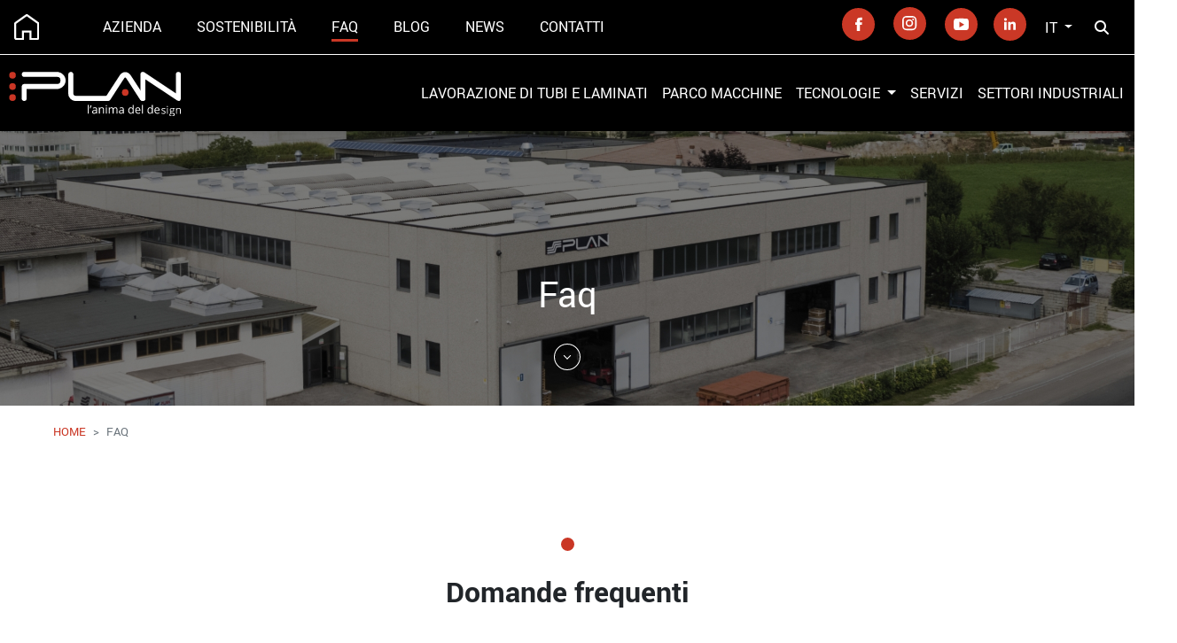

--- FILE ---
content_type: text/html; charset=UTF-8
request_url: https://www.planlavorazionetubi.it/it/faq-domande-risposte-plan
body_size: 5604
content:
<!doctype html>
<html lang="it">

<head>
        <meta charset="utf-8">
    <meta name="viewport" content="width=device-width, initial-scale=1">
    <meta name="csrf-token" content="1FoBlrS23xZgwXV9dKjThiDCsCp8B5j3tWuO1MQ5">
    <title>Plan: Domande e risposte</title>
    <meta name="Description" content="Trova le risposte alle domande più frequenti sulle nostre tipologie di lavorazioni, sui formati lavorabili e i diametri.">
    <!-- Google Tag Manager -->
    <script>
        (function(w, d, s, l, i) {
            w[l] = w[l] || [];
            w[l].push({
                'gtm.start': new Date().getTime(),
                event: 'gtm.js'
            });
            var f = d.getElementsByTagName(s)[0],
                j = d.createElement(s),
                dl = l != 'dataLayer' ? '&l=' + l : '';
            j.async = true;
            j.src =
                'https://www.googletagmanager.com/gtm.js?id=' + i + dl;
            f.parentNode.insertBefore(j, f);
        })(window, document, 'script', 'dataLayer', 'GTM-PB6Z4Z3');
    </script>
    <!-- End Google Tag Manager -->
    <!-- Cookie Consent by https://www.PrivacyPolicies.com -->

    <meta charset="UTF-8">

    
            

    <link href="https://www.planlavorazionetubi.it/css/app.css" rel="stylesheet">
    <link href="https://www.planlavorazionetubi.it/css/webfonts-frontend.css" rel="stylesheet">
	<link href="https://www.planlavorazionetubi.it/css/all.css" rel="stylesheet">
	<link rel="stylesheet" type="text/css" href="https://www.planlavorazionetubi.it/css/all.css" />
    <link href="https://www.planlavorazionetubi.it/css/frontend.css" rel="stylesheet">
    <link href="https://www.planlavorazionetubi.it/css/megamenu.css" rel="stylesheet">
    <link href="https://www.planlavorazionetubi.it/css/gallery.css" rel="stylesheet">
    <link href="https://www.planlavorazionetubi.it/css/glightbox.min.css" rel="stylesheet">
    <link href="https://www.planlavorazionetubi.it/css/font.css" rel="stylesheet">
    <link href="https://www.planlavorazionetubi.it/css/style.css" rel="stylesheet">
    <link href="https://www.planlavorazionetubi.it/css/bootstrap.min.css" rel="stylesheet">
    <link rel="stylesheet" type="text/css" href="https://www.planlavorazionetubi.it/css/slick.css" />
    <link rel="stylesheet" type="text/css" href="https://www.planlavorazionetubi.it/css/slick-theme.css" />
    <link rel="stylesheet" type="text/css" href="https://www.planlavorazionetubi.it/css/menu.css" />
    <!-- <link href="https://cdnjs.cloudflare.com/ajax/libs/font-awesome/6.0.0-beta3/css/all.min.css" rel="stylesheet">-->

    <!-- BLUEIMP-->
    <link href="https://www.planlavorazionetubi.it/css/blueimp/blueimp-gallery.min.css" rel="stylesheet">
    <link href="https://www.planlavorazionetubi.it/css/blueimp/blueimp-gallery-indicator.min.css" rel="stylesheet">
    <link rel="stylesheet" href="https://www.planlavorazionetubi.it/css/animate.css">
	<link rel="stylesheet" href="https://www.planlavorazionetubi.it/css/animate.min.css">
    <!-- <link rel="stylesheet" href="https://cdnjs.cloudflare.com/ajax/libs/animate.css/4.1.1/animate.min.css" /> -->


    <link rel='stylesheet' href="https://www.planlavorazionetubi.it/css/ug-theme-default.css" type='text/css' /> 
	<link rel='stylesheet' href="https://www.planlavorazionetubi.it/css/unite-gallery.css" type='text/css' /> 

    <link rel="icon" type="image/png" sizes="96x96" href="https://www.planlavorazionetubi.it/img/favicon.png">    <meta name="robots" content="index follow" />
</head>
<!--  -->
<body class="sticky-footer-body">
    <!-- Google Tag Manager (noscript) -->
<noscript><iframe src="https://www.googletagmanager.com/ns.html?id=GTM-PB6Z4Z3"
height="0" width="0" style="display:none;visibility:hidden"></iframe></noscript>
<!-- End Google Tag Manager (noscript) -->
    <!--  <div class="container-fluid w-100"> -->
<header class="sticky-top bg-black " style="box-shadow: 0 0 4px rgba(70,70,70,.3);">
    


        <div class="navbar p-0 px-3 col-12 m-auto maxContainer" style="border-bottom: 0.5px solid white;">

            <div class="menu-sx " >
                <ul class="mb-0 d-flex ps-0">
                    <li class="nav-item"><a href="https://www.planlavorazionetubi.it/it" class="nav-link"><img src="https://www.planlavorazionetubi.it/img/icon/home.svg" class="img-fluid" alt=""></a></li>
                </ul>
                <ul class="d-none d-lg-flex mb-0 cap">
                    <li class="nav-item"><a href="https://www.planlavorazionetubi.it/it/azienda-plan-lavorazione-tubi" class="nav-link ">Azienda</a></li>
                    <li class="nav-item"><a href="https://www.planlavorazionetubi.it/it/sostenibilita" class="nav-link ">sostenibilità</a></li>
                    <li class="nav-item"><a href="https://www.planlavorazionetubi.it/it/faq-domande-risposte-plan" class="nav-link active-menu ">Faq</a></li>
                    <!-- People find pleasure in different ways. I find it in keeping my mind clear. - Marcus Aurelius -->
        
        <li class="nav-item"><a class="nav-link "" href="https://www.planlavorazionetubi.it/it/blog-plan">Blog</a></li>
            <li class="nav-item ""><a class="nav-link" href="https://www.planlavorazionetubi.it/it/news-plan">News</a></li>
                                <li class="nav-item"><a href="https://www.planlavorazionetubi.it/it/contatti-plan" class="nav-link ">Contatti</a></li>
                </ul>
            </div>


            <ul class="menu-dx">
                <li class="icon-social"><a href="https://www.facebook.com/plansrl" target="_blank"><img src="https://www.planlavorazionetubi.it/img/icon/social/facebook.svg" class="img-fluid" alt=""></a></li>
                <li class="icon-social"><a href="https://www.instagram.com/plansrl/" target="_blank"><img src="https://www.planlavorazionetubi.it/img/icon/social/instagram.svg" class="img-fluid" alt=""></a></li>
                <li class="icon-social"><a href="https://www.youtube.com/channel/UCycYlUCnA7G7O3ufdRCqpcw" target="_blank"><img src="https://www.planlavorazionetubi.it/img/icon/social/youtube.svg" class="img-fluid" alt=""></a></li>
                <li class="icon-social"><a href="https://www.linkedin.com/company/plan-srl-tube-wire-processing/" target="_blank"><img src="https://www.planlavorazionetubi.it/img/icon/social/linkedin.svg" class="img-fluid" alt=""></a></li>
                <li class="nav-item dropdown lingua">
                    <a class="nav-link dropdown-toggle color-b" href="#" id="navbarDropdown" role="button" data-bs-toggle="dropdown" aria-expanded="false">
                        IT
                    </a>
                    <ul class="dropdown-menu bg-black" aria-labelledby="navbarDropdown">
                                                                                                                                                <li><a class="dropdown-item color-b" href="https://www.planlavorazionetubi.it/en/plan-faq-questions-answers">EN</a></li>
                                                                                                <li><a class="dropdown-item color-b" href="https://www.planlavorazionetubi.it/de/faq-fragen-antworten-plan">DE</a></li>
                                                                                            </ul>
                </li>
                <li class="nav-item">
                    <button type="button" class="btn btn-default" data-bs-toggle="offcanvas" data-bs-target="#foundModal"><i class="fas fa-search"></i></button>
                </li>
            </ul>
        </div>
    </div>
    <!--  </div> -->
    <!--  -->

    <nav class="navbar navbar-expand-lg py-2 col-12 m-auto maxContainer">
        <div class="container-fluid p-1">
            <a class="navbar-brand logo-menu-plan" href="https://www.planlavorazionetubi.it/it"><img src="https://www.planlavorazionetubi.it/img/logo-plan.svg" class="img-fluid" style="max-width: 200px;"></a>
            <button class="navbar-toggler second-button" type="button" data-bs-toggle="collapse" data-bs-target="#navbarNav" aria-controls="navbarNav" aria-expanded="false" aria-label="Toggle navigation">
                <div class="animated-icon2"><span></span><span></span><span></span><span></span></div>
            </button>
            <div class="collapse navbar-collapse menu-nav" id="navbarNav">
                <ul class="navbar-nav text-uppercase menu-mobile d-lg-none">
                    <li class="nav-item"><a href="https://www.planlavorazionetubi.it/it/azienda-plan-lavorazione-tubi" class="nav-link ">Azienda</a></li>
                    <li class="nav-item"><a href="https://www.planlavorazionetubi.it/it/sostenibilita" class="nav-link ">sostenibilità</a></li>
                    <li class="nav-item"><a href="https://www.planlavorazionetubi.it/it/faq-domande-risposte-plan" class="nav-link active-menu ">Faq</a></li>
                    <!-- People find pleasure in different ways. I find it in keeping my mind clear. - Marcus Aurelius -->
        
        <li class="nav-item"><a class="nav-link "" href="https://www.planlavorazionetubi.it/it/blog-plan">Blog</a></li>
            <li class="nav-item ""><a class="nav-link" href="https://www.planlavorazionetubi.it/it/news-plan">News</a></li>
                                <li class="nav-item"><a href="https://www.planlavorazionetubi.it/it/contatti-plan" class="nav-link ">Contatti</a></li>
                </ul>
                <ul class="navbar-nav ms-auto mb-2 mb-lg-0 menu-bt">

                    <li class="nav-item">
                        <a class="nav-link color-b text-uppercase " href="https://www.planlavorazionetubi.it/it/lavorazione-tubi-laminati" aria-current="page">Lavorazione di tubi e laminati</a>
                    </li>
                    <li class="nav-item">
                        <a class="nav-link color-b text-uppercase " href="https://www.planlavorazionetubi.it/it/plan-parco-macchine">Parco macchine</a>
                    </li>
                    <li class="nav-item dropdown text-uppercase">
                        <a class="nav-link color-b dropdown-toggle " href="#" role="button" data-bs-toggle="dropdown" aria-expanded="false">
                            Tecnologie
                        </a>
                        <ul class="dropdown-menu bg-black">
                            <li><a class="dropdown-item color-b " href="https://www.planlavorazionetubi.it/it/plan-taglio-laser-lavorazione-tubi">Taglio laser</a></li>
                            <li><a class="dropdown-item color-b " href="https://www.planlavorazionetubi.it/it/plan-piegatura-tubi-lavorazione-tubi">Piegatura / Curvatura</a></li>
                            <li><a class="dropdown-item color-b " href="https://www.planlavorazionetubi.it/it/lavorazioni-officina">Lavorazioni d'officina</a></li>
                            
                           
                            <li><a class="dropdown-item color-b " href="https://www.planlavorazionetubi.it/it/plan-saldatura-lavorazione-tubi">Saldatura</a></li>
                            <li><a class="dropdown-item color-b " href="https://www.planlavorazionetubi.it/it/tornitura-componenti-metalliche">Tornitura / Fresatura</a></li>
                            <li><a class="dropdown-item color-b " href="https://www.planlavorazionetubi.it/it/pulitura-smerigliatura">Pulitura / Smerigliatura</a></li>
                          
                            <li><a class="dropdown-item color-b " href="https://www.planlavorazionetubi.it/it/verniciatura">Verniciatura</a></li>
 <li><a class="dropdown-item color-b " href="https://www.planlavorazionetubi.it/it/plan-trattamenti-superficiali-lavorazione-tubi">Trattamenti superficiali</a></li>
                        </ul>
                    </li>
                    <li class="nav-item">
                        <a class="nav-link text-uppercase color-b " href="https://www.planlavorazionetubi.it/it/servizi-plan">Servizi</a>
                    </li>
                    <li class="nav-item">
                        <a class="nav-link text-uppercase color-b " href="https://www.planlavorazionetubi.it/it/settori-industriali-plan">Settori industriali</a>
                    </li>
                </ul>
            </div>
        </div>
    </nav>
    <div class="offcanvas offcanvas-top h-auto" id="foundModal" tabindex="-1" aria-labelledby="foundLabel" aria-hidden="true">
        <div class="offcanvas-header">
            <div class="container-fluid">
                <div class="row">
                    <div class="col-10 col-md-8 offset-md-2 col-lg-4 offset-lg-4">
                        <div class="form-group">
                            <div class="input-group mb-3">
                                <input type="search" name="q" id="search" class="form-control form-control-sm" placeholder="Cerca">
                                <button class="input-group-text" id="q" type="submit"><i class="fas fa-search"></i></button>
                            </div>
                        </div>
                    </div>
                    <div class="col-2 col-md-2 col-lg-4 text-end"><button type="button" class="btn-close" data-bs-dismiss="offcanvas" aria-label="Close"></button></div>
                </div>
            </div>
        </div>
        <div class="offcanvas-body">
            <div id="found">
            </div>
        </div>
    </div>
</header>
   <!--   -->
    <button onclick="topFunction()" id="myBtn" title="Torna in cima"><i class="fas fa-arrow-up"></i></button>
    <main>
                

<div id="carouselExampleIndicators" class="carousel" data-bs-ride="true">
    <div class="carousel-inner">
        <!-- <div class="carousel-caption">
            <h3 class="cit-home-slide">home.title_h1</h3>
            <p>home.autore</p>
        </div> -->
        <div class="carousel-item active">
            <div class="carousel-caption">
                <h1 class="cit-home-slide color-w pb-4">Faq</h1>
                <a href="#scopri"><img src="https://www.planlavorazionetubi.it/img/icon/freccia-scopri.svg" class="icon-m-w" alt="icona freccia"></a>

            </div>
            <img src="https://www.planlavorazionetubi.it/img/azienda/cover-azienda.jpg" class="d-block w-100" alt="foto azienda">
        </div>

    </div>
</div>

<div class="container-fluid maxContainer m-5 mt-0">
   <!--  <div class="row justify-content-center">
        <div class="col-12 col-md-11 col-lg-10"> -->
            <div class="row">

                <div class="col-12">
                    <nav style="--bs-breadcrumb-divider: '>';" aria-label="breadcrumb">
                        <ol class="breadcrumb cap">
                            <li class="breadcrumb-item font-link"><a href="https://www.planlavorazionetubi.it/it" class="color-r">Home</a></li>
                            <li class="breadcrumb-item active font-link" aria-current="page">Faq</li>
                        </ol>
                    </nav>
                </div>
            </div>
       <!--  </div>
    </div> -->
</div>

<div class="container-fluid maxContainer mb-5">
    <span class="anchor" id="scopri"></span>

    <div class="row justify-content-center mb-5">
        <div class="col-12 col-md-10 text-center">
            <div class="mb-4"><img src="https://www.planlavorazionetubi.it/img/icon/cerchio.svg" class="icon-s-w" alt="elemento grafico"></div>
            <h2><strong>Domande frequenti</strong></h2>
        </div>
    </div>

    <div class="row justify-content-center">
        <div class="col-12 col-md-10 col-xl-8">

            <!-- DOMANDA 1 -->
            <div class="border-bottom pb-4">
                <p class="d-inline-flex w-100 mb-0">
                    <a class="faq-titolo" data-bs-toggle="collapse" href="#domanda-1" role="button" aria-expanded="false" aria-controls="domanda">
                    A quali settori si rivolgono le lavorazioni eseguite in Plan?
                        <i class="fa-solid fa-chevron-down" style="font-size: 20px;"></i>
                    </a>
                </p>
                <div class="collapse" id="domanda-1">
                    <div class="card card-body border-0 px-0">
                        <p class="mb-0 pb-0">I tubi lavorati sono destinati a diversi settori di utilizzo, dall’arredamento all’automotive, dall’agricoltura alla meccanica e ai parchi divertimento.</p>
                    </div>
                </div>
            </div>
            <!-- FINE DOMANDA 1 -->

            <!-- DOMANDA 2 -->
            <div class="border-bottom pb-4 mt-4">
                <p class="d-inline-flex w-100 mb-0">
                    <a class="faq-titolo" data-bs-toggle="collapse" href="#domanda-2" role="button" aria-expanded="false" aria-controls="domanda">
                    Quali materiali vengono lavorati in Plan?
                        <i class="fa-solid fa-chevron-down" style="font-size: 20px;"></i>
                    </a>
                </p>
                <div class="collapse" id="domanda-2">
                    <div class="card card-body border-0 px-0">
                        <p class="mb-0 pb-0">In Plan lavoriamo quotidianamente ferro, acciaio, acciaio INOX, rame, alluminio e ottone.</p>
                    </div>
                </div>
            </div>
            <!-- FINE DOMANDA 2 -->

            <!-- DOMANDA 3 -->
            <div class="border-bottom pb-4 mt-4">
                <p class="d-inline-flex w-100 mb-0">
                    <a class="faq-titolo" data-bs-toggle="collapse" href="#domanda-3" role="button" aria-expanded="false" aria-controls="domanda">
                    Quali sono i formati lavorabili?
                        <i class="fa-solid fa-chevron-down" style="font-size: 20px;"></i>
                    </a>
                </p>
                <div class="collapse" id="domanda-3">
                    <div class="card card-body border-0 px-0">
                        <p class="mb-0 pb-0">I formati che si possono lavorare con le nostre tecnologie sono: quadrato, rettangolare, tondo, ovale e ellitico.</p>
                    </div>
                </div>
            </div>
            <!-- FINE DOMANDA 3 -->

            <!-- DOMANDA 4 -->
            <div class="border-bottom pb-4 mt-4">
                <p class="d-inline-flex w-100 mb-0">
                    <a class="faq-titolo" data-bs-toggle="collapse" href="#domanda-4" role="button" aria-expanded="false" aria-controls="domanda">
                    Quali sono i diametri lavorabili?
                        <i class="fa-solid fa-chevron-down" style="font-size: 20px;"></i>
                    </a>
                </p>
                <div class="collapse" id="domanda-4">
                    <div class="card card-body border-0 px-0">
                        <p class="mb-0 pb-0">I diametri lavorabili dipendono innanzitutto dal tipo di lavorazione che si intende eseguire. Per la piegatura del tubo i nostri macchinari trattano diametri dal 6 all’80, mentre per i tondini, in bobina dal diametro 3 al 10. Per il taglio laser fino a tubi con diagonale 154 mm.</p>
                    </div>
                </div>
            </div>
            <!-- FINE DOMANDA 4 -->

            <!-- DOMANDA 5 -->
            <div class="border-bottom pb-4 mt-4">
                <p class="d-inline-flex w-100 mb-0">
                    <a class="faq-titolo" data-bs-toggle="collapse" href="#domanda-5" role="button" aria-expanded="false" aria-controls="domanda">
                    La qualità delle lavorazioni è garantita?
                        <i class="fa-solid fa-chevron-down" style="font-size: 20px;"></i>
                    </a>
                </p>
                <div class="collapse" id="domanda-5">
                    <div class="card card-body border-0 px-0">
                        <p class="mb-0 pb-0">In Plan il <a href="https://www.planlavorazionetubi.it/it/servizi-plan#qualita" class="color-r">controllo qualità</a> è fondamentale: parte dal controllo dei materiali in ingresso, prosegue per tutto il ciclo produttivo e termina con l’apposizione della marcatura CE sul prodotto finito. </p>
                    </div>
                </div>
            </div>
            <!-- FINE DOMANDA 5 -->

            <!-- DOMANDA 6 -->
            <div class="border-bottom pb-4 mt-4">
                <p class="d-inline-flex w-100 mb-0">
                    <a class="faq-titolo" data-bs-toggle="collapse" href="#domanda-6" role="button" aria-expanded="false" aria-controls="domanda">
                    Di quali certificazioni dispone Plan?
                    <i class="fa-solid fa-chevron-down" style="font-size: 20px;"></i>
                    </a>
                </p>
                <div class="collapse" id="domanda-6">
                    <div class="card card-body border-0 px-0">
                        <p class="mb-0 pb-0">Plan è in possesso delle <a href="https://www.planlavorazionetubi.it/it/azienda-plan-lavorazione-tubi#certificazioni" class="color-r">certificazioni</a> ISO 9001:2015 per la gestione della qualità e ISO 14001:2015 per la gestione ambientale.</p>
                    </div>
                </div>
            </div>
            <!-- FINE DOMANDA 6 -->


        </div>
    </div>

</div>

    </main>
    <footer class="footer mt-auto py-3 bg-light py-5">
        <div class="container-fluid">
            <div class="row justify-content-center mb-5">
                <div class="col-12 text-center">
                    <img src="https://www.planlavorazionetubi.it/img/logo-plan-nero.svg" class="img-fluid" style="max-width: 200px;">
                   <!--  <a class="navbar-brand logo-menu-plan" href="https://www.planlavorazionetubi.it/it"><img src="https://www.planlavorazionetubi.it/img/logo-plan.svg" class="img-fluid"></a> -->
                </div>
            </div>

            <div class="row">
                <div class="col-12 col-md-6 col-xl-4 offset-xl-1">
                    <img src="https://www.planlavorazionetubi.it/img/icon/cerchio.svg" class="icon-s-w" alt="">
                    <h6 class="my-3"><strong>Mappa del sito</strong></h6>
                    <div class="row">
                        <div class="col-6" style="max-width: 100px;">
                            <ul>
                                <li><a href="https://www.planlavorazionetubi.it/it" class="underline-none"><em>Home</em></a></li>
                                <li><a href="https://www.planlavorazionetubi.it/it/azienda-plan-lavorazione-tubi" class="underline-none"><em>Azienda</em></a></li>
                                <li><a href="https://www.planlavorazionetubi.it/it/sostenibilita" class="underline-none"><em>Sostenibilità</em></a></li>
                                <li><a href="https://www.planlavorazionetubi.it/it/faq-domande-risposte-plan" class="underline-none"><em>FAQ</em></a></li>
                                <li><a href="https://www.planlavorazionetubi.it/it/blog-plan" class="underline-none"><em>Blog</em></a></li>
                                <li><a href="https://www.planlavorazionetubi.it/it/news-plan" class="underline-none"><em>News</em></a></li>
                                <li><a href="https://www.planlavorazionetubi.it/it/contatti-plan" class="underline-none"><em>Contatti</em></a></li>
                            </ul>
                        </div>
                        <div class="col-6 ps-lg-5">
                            <ul>
                                <li><a href="https://www.planlavorazionetubi.it/it/lavorazione-tubi-laminati" class="underline-none"><em>Lavorazione di tubi e laminati</em></a></li>
                                <li><a href="https://www.planlavorazionetubi.it/it/plan-parco-macchine" class="underline-none"><em>Parco macchine</em></a></li>
                                <li><a href="https://www.planlavorazionetubi.it/it/plan-taglio-laser-lavorazione-tubi" class="underline-none"><em>Taglio laser</em></a></li>
                                <li><a href="https://www.planlavorazionetubi.it/it/plan-piegatura-tubi-lavorazione-tubi" class="underline-none"><em>Piegatura / Curvatura</em></a></li>
                                <li><a href="https://www.planlavorazionetubi.it/it/lavorazioni-officina" class="underline-none"><em>Lavorazioni d'officina</em></a></li>
                                <li><a href="https://www.planlavorazionetubi.it/it/plan-trattamenti-superficiali-lavorazione-tubi" class="underline-none"><em>Trattamenti superficiali</em></a></li>
                                <li><a href="https://www.planlavorazionetubi.it/it/plan-saldatura-lavorazione-tubi" class="underline-none"><em>Saldatura</em></a></li>
                                
                                <li><a href="https://www.planlavorazionetubi.it/it/tornitura-componenti-metalliche" class="underline-none"><em>Tornitura / Fresatura</em></a></li>
                                <li><a href="https://www.planlavorazionetubi.it/it/pulitura-smerigliatura" class="underline-none"><em>Pulitura / Smerigliatura</em></a></li>
                                <li><a href="https://www.planlavorazionetubi.it/it/verniciatura" class="underline-none"><em>Verniciatura</em></a></li>


                                
                                <li><a href="https://www.planlavorazionetubi.it/it/servizi-plan" class="underline-none"><em>Servizi</em></a></li>
                                <li><a href="https://www.planlavorazionetubi.it/it/settori-industriali-plan" class="underline-none"><em>Settori industriali</em></a></li>
                            </ul>
                        </div>
                    </div>
                </div>

                <div class="col-12 col-md-6 col-xl-4">
                    <img src="https://www.planlavorazionetubi.it/img/icon/cerchio.svg" class="icon-s-w" alt="">
                    <h6 class="my-3"><strong>Info</strong></h6>
                    <div class="row">
                        <div class="col-6">
                            <ul>
                                <li>Via I° Maggio, 2 - Z.I. - 36070<br>
                                    CASTELGOMBERTO (VI) - ITALY</li>
                                    <li class="mt-3"><strong>DIVISIONE ASSEMBLAGGIO E LOGISTICA</strong><br>
                                        Via Pedemontana 9 - 36070
                                        Castelgomberto (VI) - Italia</li>
                                    <li class="mt-3"><strong>DIVISIONE CARRÈ</strong><br>
                                        Via Terrenato 7 - 36010<br>
                                        zona artigianale e industriale Valdastico Carrè (VI) - Italia</li>
                                <!-- <li>Tel.: <a href="tel:+390445491413" class="underline-none">+39 0445 491413</a><br>
                                    Fax: +39 0445 491492</li><br>
                                <li><a href="mailto:plan@plan.vi.it">plan@plan.vi.it</a></li> -->
                            </ul>
                        </div>
                        <div class="col-6">
                            <ul>

                                <li>Tel.: <a href="tel:+390445491413" class="underline-none">+39 0445 491413</a> <br>Fax: +39 <span>0445</span> 491492</li>
                                <li><a href="mailto:plan@plan.vi.it">plan@plan.vi.it</a></li>
                                <br>
                                <li>C.F. - P.IVA e R.I.: <span>04047</span>590247 </li>
                                <li>Cap. sociale 312.500,00€ i.v.</li>
                                <li><a href="https://accesso.acconsento.click/informative/page/3607/it" target="_blank">Privacy Policy</a></li>
                                <li><a href="https://accesso.acconsento.click/cookies/page/it/3607" target="_blank">Cookies Policy</a></li>
                                <li><a href="https://www.studiograficostargraphic.it/programmazione-siti-web" target="_blank">Credits Stargraphic</a></li>
                            </ul>
                        </div>
                    </div>
                </div>

                <div class="col-12 col-xl-3">
                    <img src="https://www.planlavorazionetubi.it/img/icon/cerchio.svg" class="icon-s-w" alt="">
                    <h6 class="my-3"><strong>Visita i nostri canali Social</strong></h6>
                    <div class="row">
                        <div class="col-6">
                            <ul class="d-flex">
                            <li class="icon-social"><a href="https://www.facebook.com/plansrl" target="_blank"><img src="https://www.planlavorazionetubi.it/img/icon/social/facebook.svg" class="icon-b-w" alt=""></a></li>
                            <li class="icon-social"><a href="https://www.instagram.com/plansrl/" target="_blank"><img src="https://www.planlavorazionetubi.it/img/icon/social/instagram.svg" class="icon-b-w" alt=""></a></li>
                            <li class="icon-social"><a href="https://www.youtube.com/channel/UCycYlUCnA7G7O3ufdRCqpcw" target="_blank"><img src="https://www.planlavorazionetubi.it/img/icon/social/youtube.svg" class="icon-b-w" alt=""></a></li>
                            <li class="icon-social"><a href="https://www.linkedin.com/company/plan-srl-tube-wire-processing/" target="_blank"><img src="https://www.planlavorazionetubi.it/img/icon/social/linkedin.svg" class="icon-b-w" alt=""></a></li>
                            </ul>
                        </div>
                    </div>
                </div>
            </div>
        </div>
    </footer>
    <!-- Scripts -->
    <script src="https://www.planlavorazionetubi.it/js/app.js"></script>
    <script src="https://www.planlavorazionetubi.it/js/glightbox.min.js"></script>
    <script>
        var lightbox = GLightbox();
        lightbox.on('open', (target) => {console.log('lightbox opened');});
    </script>
    <!--  -->
    
    <script type="text/javascript">
        $.ajaxSetup({
            headers: {'X-CSRF-TOKEN': $('meta[name="csrf-token"]').attr('content')}
        });
        $('#search').on('keyup',function(e){
            e.preventDefault()
            $value=$(this).val();
            if ($value.length>3){
                var name = $("input[name=q]").val();
                $.ajax({
                    type:'POST',
                    url : 'https://www.planlavorazionetubi.it/it/search',
                    data:{q:name},
                    success:function(data){
                        $('#found').html(data);
                    }
                });    
            }
            
        })
     </script>



<script src="https://kit.fontawesome.com/2667adee70.js" crossorigin="anonymous"></script>
<script src="https://www.planlavorazionetubi.it/js/menu.js"></script>

<script type="text/javascript" src="https://code.jquery.com/jquery-migrate-1.2.1.min.js"></script>
    <script type="text/javascript" src="https://www.planlavorazionetubi.it/js/slick.min.js"></script>
    <script>
        $('.slide').slick({
            infinite: true,
            slidesToShow: 4,
            slidesToScroll: 4,
            dots:true
        });
    </script>
    <script>
        $('.slide-applicazioni').slick({
            infinite: true,
            slidesToShow: 3,
            slidesToScroll: 3,
            dots:true
        });
    </script>


   <!-- BLUEIMP-->
   <script src="https://www.planlavorazionetubi.it/js/blueimp/blueimp-helper.min.js"></script>
    <script src="https://www.planlavorazionetubi.it/js/blueimp/blueimp-gallery.min.js"></script>
    <script src="https://www.planlavorazionetubi.it/js/blueimp/blueimp-gallery-fullscreen.min.js"></script>
    <script src="https://www.planlavorazionetubi.it/js/blueimp/blueimp-gallery-indicator.min.js"></script>
    <script src="https://www.planlavorazionetubi.it/js/blueimp/jquery.blueimp-gallery.min.js"></script>

    <script>
    // Get the button:
let mybutton = document.getElementById("myBtn");

// When the user scrolls down 20px from the top of the document, show the button
window.onscroll = function() {scrollFunction()};

function scrollFunction() {
  if (document.body.scrollTop > 20 || document.documentElement.scrollTop > 20) {
    mybutton.style.display = "block";
  } else {
    mybutton.style.display = "none";
  }
}

    // When the user clicks on the button, scroll to the top of the document
    function topFunction() {
    document.body.scrollTop = 0; // For Safari
    document.documentElement.scrollTop = 0; // For Chrome, Firefox, IE and Opera
    }
    </script>
    <script src="https://www.planlavorazionetubi.it/js/wow.min.js"></script>
    <script>
        new WOW().init();
    </script>

    <script type='text/javascript' src='http://ajax.googleapis.com/ajax/libs/jquery/1.11.1/jquery.min.js'></script>
    <script type='text/javascript' src="https://www.planlavorazionetubi.it/js/unitegallery.min.js"></script> 
    <script type='text/javascript' src="https://www.planlavorazionetubi.it/js/ug-theme-tiles.js"></script> 

    



<!--     <script>
    (function() {
        var el = document.createElement('script');
        el.setAttribute('src', 'https://acconsento.click/script.js');
        el.setAttribute('id', 'acconsento-script');
        el.setAttribute('data-key', 'cCGoUe96sopexGw5pmQHWwccaLOWpZWteDHSYjpA');
        
        document.head.appendChild(el);
    })();
    </script> -->

</body>
</html>


--- FILE ---
content_type: text/css
request_url: https://www.planlavorazionetubi.it/css/webfonts-frontend.css
body_size: 202
content:
  @font-face {
    font-family: 'Font Awesome 5 Brands';
    font-style: normal;
    font-weight: 400;
    font-display: block;
    src: url("../fonts/fontawesome-free/webfa-brands-400.eot");
    src: url("../fonts/fontawesome-free/webfa-brands-400.eot?#iefix") format("embedded-opentype"), 
    url("../fonts/fontawesome-free/webfa-brands-400.woff2") format("woff2"), 
    url("../fonts/fontawesome-free/webfa-brands-400.woff") format("woff"), 
    url("../fonts/fontawesome-free/webfa-brands-400.ttf") format("truetype"), 
    url("../fonts/fontawesome-free/webfa-brands-400.svg#fontawesome") format("svg"); }
  
  .fab {
    font-family: 'Font Awesome 5 Brands';
    font-weight: 400; }
  @font-face {
    font-family: 'Font Awesome 5 Free';
    font-style: normal;
    font-weight: 400;
    font-display: block;
    src: url("../fonts/fontawesome-free/webfa-regular-400.eot");
    src: url("../fonts/fontawesome-free/webfa-regular-400.eot?#iefix") format("embedded-opentype"), 
    url("../fonts/fontawesome-free/webfa-regular-400.woff2") format("woff2"), 
    url("../fonts/fontawesome-free/webfa-regular-400.woff") format("woff"), 
    url("../fonts/fontawesome-free/webfa-regular-400.ttf") format("truetype"), 
    url("../fonts/fontawesome-free/webfa-regular-400.svg#fontawesome") format("svg"); }
  
  .far {
    font-family: 'Font Awesome 5 Free';
    font-weight: 400; }
  @font-face {
    font-family: 'Font Awesome 5 Free';
    font-style: normal;
    font-weight: 900;
    font-display: block;
    src: url("../fonts/fontawesome-free/webfa-solid-900.eot");
    src: url("../fonts/fontawesome-free/webfa-solid-900.eot?#iefix") format("embedded-opentype"), 
    url("../fonts/fontawesome-free/webfa-solid-900.woff2") format("woff2"), 
    url("../fonts/fontawesome-free/webfa-solid-900.woff") format("woff"), 
    url("../fonts/fontawesome-free/webfa-solid-900.ttf") format("truetype"), 
    url("../fonts/fontawesome-free/webfa-solid-900.svg#fontawesome") format("svg"); }
  
  .fa,
  .fas {
    font-family: 'Font Awesome 5 Free';
    font-weight: 900; }

--- FILE ---
content_type: text/css
request_url: https://www.planlavorazionetubi.it/css/frontend.css
body_size: 1229
content:
:root{
    --primary-color: #3700B3;
    --primary-variant-color: #6200EE;
    --primary-grey-color:#615b6a;
    --primary-variant-grey:#343139;
    --secondary-color:#03DAC6;
    --secondary-variant-color:#018786;
}
.main-navbar{
    box-shadow: 0 0.25rem 0.5625rem -0.0625rem rgb(0 0 0 / 3%),0 0.275rem 1.25rem -0.0625rem rgb(0 0 0 / 5%);
}
.blog-title, .blog-title a, a.blog-author, a.blog-comment, a.blog-link{
    color: var(--primary-color);
    text-decoration: none;
}
.breadcrumb-item a{
    color: var(--primary-color);
    text-decoration: none;
}
.news-title, .news-title a, a.news-author, a.news-comment, a.news-link{
    color: var(--primary-color);
    text-decoration: none;
}
.grid .card {
    transition: all 0.3s;
}
.grid .card:hover {
    box-shadow: 0 .5rem 1rem rgba(0,0,0,.15)!important;
}
#foundModal.offcanvas-top.h-auto {
    bottom: initial;
}
a {
    color: var(--primary-color) !important;
    text-decoration: none;
}
.bg-primary{
    color: #fff;
    background-color: var(--primary-color) !important;
}
.bg-primary-variant{
    color: #fff;
    background-color: var(--primary-variant-color) !important;
}
.bg-secondary{
    color: #fff;
    background-color: var(--secondary-color) !important;
}
.bg-secondary-variant{
    color: #fff;
    background-color: var(--secondary-variant-color) !important;
}
.bg-primary-grey{
    color: #fff;
    background-color: var(--primary-grey-color) !important;
}
.bg-primary-variant-grey{
    color: #fff;
    background-color: var(--primary-variant-grey) !important;
}
.text-primary{
    color: var(--primary-color) !important;;
}
.text-primary-variant{
    color: var(--primary-variant-color) !important;;
}
.text-secondary{
    color: var(--secondary-color) !important;;
}
.text-secondary-variant{
    color: var(--secondary-variant-color) !important;;
}
.bg-primary a, .bg-primary-variant a, .bg-primary-variant a, .bg-primary-grey a, .bg-primary-variant-grey a, .bg-secondary-variant a{
    color: #fff !important;
}

.bg-primary .breadcrumb-item a, .bg-primary-variant .breadcrumb-item a, .bg-primary-variant .breadcrumb-item a, .bg-primary-grey .breadcrumb-item a, .bg-primary-variant-grey .breadcrumb-item a, .bg-secondary-variant .breadcrumb-item a{
    color: var(--secondary-color) !important;
}
@media (min-width: 768px){
.main{
    display: flex !important;
    flex-direction: column !important;
    min-height: 100vh;
}    
} 
.nav-pills .nav-link.active, .nav-pills .show > .nav-link {
    background-color: var(--secondary-color);
}
.nav-pills .nav-link {
    color: var(--secondary-color);
}
.border-primary {
    border: 1px solid var(--primary-color) !important;
}
.border-secondary {
    border: 1px solid var(--secondary-color) !important;
}
.rounded-top-start{
    border-top-left-radius: 0.25rem !important;
}
.rounded-bottom-start{
    border-bottom-left-radius: 0.25rem !important;
}
.rounded-top-end{
    border-top-right-radius: 0.25rem !important;
}
.rounded-bottom-end{
    border-bottom-right-radius: 0.25rem !important;
}
.fs-1{font-size:calc(1.375rem + 1.5vw) !important}
.fs-2{font-size:calc(1.325rem + 0.9vw) !important}
.fs-3{font-size:calc(1.3rem + 0.6vw) !important}
.fs-4{font-size:calc(1.275rem + 0.3vw) !important}
.fs-5{font-size:1.25rem !important}
.fs-6{font-size:1rem !important}
.fs-xl{font-size:1.25rem !important}
.fs-lg{font-size:1.125rem !important}
.fs-base{font-size:1rem !important}
.fs-sm{font-size:0.875rem !important}
.fs-xs{font-size:0.75rem !important}
@media (min-width: 768px){
    .border-start-md {
        border-left: 1px solid #dee2e6!important;
    }
}
#sidebar-categories ul{
    width: 100%;
}
#sidebar-categories .nav-item i, #sidebar-categories .nav-item a{
    padding-top: .75rem;
    padding-bottom: .75rem;
    cursor: pointer;
    border-bottom: 1px solid rgba(255,255,255,0.2);
}
#sidebar-categories .d-flex a{
    padding-left: .75rem;
}
#sidebar-categories .nav-item i{
    padding-left: .75rem;
    padding-right: .75rem;
    cursor: pointer;
}
#sidebar-categories .nav-item i:hover, #sidebar-categories .nav-item a:hover{
    background-color: #343139;
}
#sidebar-categories ul li ul li i, #sidebar-categories ul li ul li a{
   padding-left: 1.25rem !important;
}
#sidebar-categories ul li ul li ul li i, #sidebar-categories ul li ul li ul li a{
    padding-left: 1.75rem !important;
 }
.hover-shadow{
    transition: all .3s;
}
.hover-shadow:hover{
    box-shadow: 0 0.5rem 1rem rgb(0 0 0 / 15%) !important;
}
 

/* TIMELINE  */

.container-fluid {
    padding: 20px;
}

.bg-light-gray {
    background-color: #f5f5f5;
    padding: 20px;
}

.timeline {
    position: relative;
    overflow: hidden;
}

.timeline-line {
    position: absolute;
    top: 73px;
    left: 0;
    right: 0;
    height: 0.5px;
    background-color: black !important;
}

.swiper-wrapper {
    display: flex;
    flex-direction: row;
}

.timeline-item {
    text-align: center;
    padding: 20px;
    transition: all 0.3s ease-in-out;
    flex: 0 0 auto;
    width: 25%;
}

.timeline-year {
    font-size: 24px;
    font-weight: bold;
    margin-bottom: 10px;
}

.timeline-circle {
    position: relative;
    z-index: 10;
    width: 15px;
    height: 15px;
    background-color: #ccc;
    border-radius: 50%;
    margin: 0 auto 10px;
    transition: all 0.3s ease-in-out;
    padding: 10px;
}

.timeline-content {
    height: 200px;
    padding-left: 20px;
    padding-top: 20px;
    text-align: start;
    line-height: 25px;
}

.timeline-item-active .timeline-year {
    color: #CA3725;
    margin-top: -22px;
    font-size: 37px !important;
}

.timeline-item-active .timeline-circle {
    background-color: #CA3725;
    width: 20px;
    height: 20px;
}

.timeline-navigation {
    text-align: center;
    margin-top: 20px;
    border: none;
}

.rounded-start-1 {
    border-top-left-radius: 40px;
    border-bottom-left-radius: 40px;
}

.timeline-navigation button:disabled {
    opacity: 50%;
}

--- FILE ---
content_type: text/css
request_url: https://www.planlavorazionetubi.it/css/gallery.css
body_size: 1034
content:
.view{
    position: relative;
    overflow: hidden;
}
.overlay .mask{
    /* opacity: 0.5; */
    transition: all 0.4s ease-in-out;
}
.overlay .mask.bg-rgba-blue{
    background: rgba(65,79,121,0);
}
.overlay .mask.bg-rgba-blue:hover{
    background: rgba(65,79,121,0.5);
}
.view .mask{
    position: absolute;
    top: 0;
    right: 0;
    bottom: 0;
    left: 0;
    overflow: hidden;
    background-attachment: fixed;
}
.overlay .mask .icon{
    transition: all 0.4s ease-in-out;
    opacity: 0;
}
.overlay .mask:hover .icon{
    width: 55px;
    opacity: 1;
}
.picture{
	margin-bottom: 20px;
	transition: all 0.3s;	
	width: 100%;
	padding-bottom: 100%;
	position: relative;	
    margin:1em auto;
    overflow:hidden;
}
.picture:after {
  content: "";
  display: block;
  padding-bottom: 33%; /* Con 100% la foto prende tutta l'altezza del div, con 0% diventa quadrata */
}
.picture img {
  position:absolute;
  width:auto;
  min-width:100%;
  min-height:100%;
  top:0%;
  left:0;
  border: 1px solid #dee2e6;
  transition: all 0.3s;
  object-fit: cover;
}

.boxquadro {
    position: relative;
    width: 100%;
    overflow: hidden;
    /* border: 1px solid #dee2e6; */
}
.boxquadro:after {
    content: "";
    display: block;
    padding-bottom: 100%;
}
.box-blogpost-featured {
    position: relative;
    width: 100%;
    overflow: hidden;
}
.box-blogpost-featured:after {
    content: "";
    display: block;
    padding-bottom: 55%;
}
.box-newspost-featured {
    position: relative;
    width: 100%;
    overflow: hidden;
}
.box-newspost-featured:after {
    content: "";
    display: block;
    padding-bottom: 55%;
}
.boxquadro .content img, .box-blogpost-featured .content img, .box-newspost-featured .content img {
   position: absolute;
  /*  width: auto;
   height: 100%; */
   left: 50%;
     top: 50%;
     -webkit-transform: translate(-50%,-50%);
     -ms-transform: translate(-50%,-50%);
         transform: translate(-50%,-50%);
}
.boxquadro .content img.portrait, .box-blogpost-featured .content img.portrait, .box-newspost-featured .content img.portrait  {
   /* position: absolute; */
    width: 100%;
    height: auto;
    /* width: auto;
    height: 100%; */
   /* left: 50%;
     top: 50%;
     -webkit-transform: translate(-50%,-50%);
     -ms-transform: translate(-50%,-50%);
         transform: translate(-50%,-50%); */
}
.boxquadro .content img.landscape, .box-blogpost-featured .content img.landscape, .box-newspost-featured .content img.landscape {
    /* width: auto;
    height: 100%; */
    /* height: 100%; */
    width: auto;
    min-width: 100%;
    min-height: 100%;
 }

 .gallery-container {
	position: relative;
	width: 730px;
	display: flex;
	justify-content: space-between;
	overflow: hidden;
}

.gallery-main .swiper-button-prev, .gallery-main .swiper-button-next {
	position: absolute;
	bottom: 0;
	right: 0;
	top: auto;
	left: auto;
	height: 75px;
	width: 40px;
	color: var(--primary-variant-grey);
	background: var(--secondary-color);
}

.gallery-main .swiper-button-prev::after, .gallery-main .swiper-button-next::after {
	font-size: 1rem;
}

.gallery-main .swiper-button-prev {
	right: 40px;
	border-right: 1px solid var(--primary-grey-color);
}

.gallery-title {
	position: absolute;
	top: 15px;
	right: 15px;
	font-size: 50px;
	font-weight: 700;
	text-align: right;
	text-transform: uppercase;
	text-shadow: 0 0 20px rgba(0, 0, 0, 0.3);
	color: #ffffff;
}

.swiper-slide-active .gallery-title {
	animation: slide-in 0.3s ease-in both;
}

.gallery-thumbs {
	order: -1;
    /* width: 100%;
    height: 20rem; */
	width: 100px;
	height: 300px;
	/* margin-right: 15px; */
	/* padding-left: 15px; */
}

.gallery-thumbs .swiper-slide img {
	transition: 0.3s;
}

.gallery-thumbs .swiper-slide-active {
	opacity: 0.9;
}

.gallery-thumbs .swiper-slide-thumb-active {
	opacity: 1;
}

.gallery-thumbs .swiper-slide-thumb-active img {
	/* margin-left: -15px; */
    border: 1px solid var(--secondary-color);
}
#prev-thumbs, #next-thumbs {
	color: var(--primary-variant-grey);
	background: var(--secondary-color);
}
#prev-thumbs {
	width: 100px;
    margin: auto;
    padding: 5px 0px;
    text-align: center;
}
#next-thumbs {
	width: 100px;
	margin: auto;
    padding: 5px 0px;
    text-align: center;
}
#prev-thumbs.swiper-button-disabled, #next-thumbs.swiper-button-disabled{
    opacity: 0.5;
}
.top-slider{
    position: relative;
}
.top-slider .swiper-button-prev,.top-slider .swiper-button-next{
    position: absolute;
    color: var(--secondary-color);
}
.top-slider .swiper-button-prev{    
    right: auto;
    left: -10px;
}
.top-slider .swiper-button-next{
    right: -10px;
    left: auto;
}
.swiper-pagination-bullet-active{
    background: var(--secondary-color) !important;
}

--- FILE ---
content_type: text/css
request_url: https://www.planlavorazionetubi.it/css/font.css
body_size: 159
content:
@font-face {
    font-family: 'Rubik';
    src: url('../fonts/Rubik-Regular.woff2') format('woff2'),
        url('../fonts/Rubik-Regular.woff') format('woff');
    font-weight: normal;
    font-style: normal;
    font-display: swap;
}

@font-face {
    font-family: 'Rubik';
    src: url('../fonts/Rubik-BoldItalic.woff2') format('woff2'),
        url('../fonts/Rubik-BoldItalic.woff') format('woff');
    font-weight: bold;
    font-style: italic;
    font-display: swap;
}

@font-face {
    font-family: 'Rubik';
    src: url('../fonts/Rubik-Bold.woff2') format('woff2'),
        url('../fonts/Rubik-Bold.woff') format('woff');
    font-weight: bold;
    font-style: normal;
    font-display: swap;
}

@font-face {
    font-family: 'Rubik';
    src: url('../fonts/Rubik-Light.woff2') format('woff2'),
        url('../fonts/Rubik-Light.woff') format('woff');
    font-weight: 300;
    font-style: normal;
    font-display: swap;
}

@font-face {
    font-family: 'Roboto-bold';
    src: url('../fonts/Roboto-Bold-webfont.woff') format('woff'),
         url('../fonts/Roboto-Bold-webfont.ttf') format('truetype');
    font-weight: bold;
    font-style: normal;
    font-display: swap;
}

@font-face {
    font-family: 'Roboto-light';
    src: url('../fonts/Roboto-Light-webfont.woff') format('woff'),
         url('../fonts/Roboto-Light-webfont.ttf') format('truetype');
    font-weight: 300;
    font-style: normal;
    font-display: swap;
}

@font-face {
    font-family: 'Roboto';
    src: url('../fonts/Roboto-Regular-webfont.woff') format('woff'),
         url('../fonts/Roboto-Regular-webfont.ttf') format('truetype');
    font-weight: normal;
    font-style: normal;
    font-display: swap;
}


--- FILE ---
content_type: text/css
request_url: https://www.planlavorazionetubi.it/css/style.css
body_size: 3198
content:
:root {
    --white: #ffffff;
    --red: #CA3725;
    --grey: #464646;
    --nero: #000000;
    --wcontainer:1500px;
}

*:focus {
    outline: none !important;
    box-shadow: none !important;
}

body {
    font-family: 'Roboto' !important;
}

strong {
    font-family: 'Roboto-bold' !important; /* This will use the Roboto-Bold variant */
}

header {
    background-color: var(--white);
}

.maxContainer{
    max-width: var(--wcontainer);
    margin: auto;
}

.menu-nav {
    text-transform: uppercase;
}

.nav-link{
    font-size: 14.7px;
    display: inline-block !important;
}

.logo-menu-plan {
    max-width: 300px;
    width: 100%;
}

.relative {
    position: relative;
}

/* .strong-red {
    color: var(--red);
    font-style: italic;
} */

.color-w {
    color: var(--white) !important;
}

.color-w-change{
    color: var(--white) !important;
}

@media screen and (max-width: 600px){
    .color-w-change{
        color: var(--nero) !important;
    }
}

.color-r {
    color: var(--red) !important;
}

.color-b {
    color: var(--white) !important;
}

.color-n {
    color: var(--nero) !important;
}

.bg-grey {
    background-color: var(--grey);
}

.bg-dark-grey {
    background-color: #2F2F2F;
}

.red-bg {
    background: rgb(202, 55, 37);
    background: linear-gradient(90deg, rgba(202, 55, 37, 1) 0%, rgba(202, 55, 37, 1) 100%);
}

.underline-none {
    text-decoration: none !important;
}

.menu-sx {
    display: flex;
    padding: 0;
    align-items: center;
    margin-bottom: 0;
    /*  width: 50%; */
    justify-content: space-between;
}

.menu-sx ul {
    list-style-type: none;
}

.menu-sx li {
    margin-right: 40px;
}

.menu-sx li a {
    color: var(--white) !important;
}

.menu-dx {
    list-style: none;
    display: flex;
    align-items: center;
    padding: 0;
    margin-bottom: 0;
}

.menu-mobile li a {
    color: white !important;
}

.lingua {
    width: 55px;
    text-align: center;
}


.dropdown-menu[data-bs-popper] {
    top: 30px !important;
    right: 0 !important;
    left: auto !important;
}

.dropdown-item.active, .dropdown-item:active{
    background-color: #adb5bd !important;
}

.dropdown-item.active, .dropdown-item:hover{
    background-color: #adb5bda0 !important;
}

.icon-s-w {
    width: 15px;
}

.icon-m-w {
    width: 30px;
}

.icon-b-w {
    width: 60px;
}

.icon-x-w {
    width: 100px;
}

.cover {
    background-image: url('/img/home/sfondo-sedia.jpg');
    background-size: cover; /* Copre tutta l'area disponibile */
    background-position: center; /* Centra l'immagine */
    background-repeat: no-repeat; /* Evita che l'immagine si ripeta */
}



.btn-scopri {
    background: rgb(202, 55, 37);
    background: linear-gradient( rgba(202, 55, 37, 1) 0%, rgba(202, 55, 37, 1) 100%);
    color: var(--white) !important;
    text-transform: uppercase;
    text-decoration: none;
    outline: 0;
    border: 0 !important;
    margin-bottom: 60px;
    margin-top: 20px;
    border-radius: 30px !important;
    padding-right: 30px !important;
    padding-left: 30px !important;
    padding-top: 15px !important;
    padding-bottom: 15px !important;
    font-size: 14px !important;
    font-weight: 600 !important;
    /*  transition: all 300ms ease-in-out; */
    position: relative;
    overflow: hidden;
}

.btn-scopri::before {
    content: "";
    position: absolute;
    background-color: var(--white);
    top: 0;
    bottom: 0;
    left: 0;
    right: 0;
    opacity: 0;
    transition: all 300ms ease-in-out;
}

.btn-scopri:hover {
    outline: 0;
    border: 0;
    cursor: pointer;
    transform: translateY(0px);
    ;
}

.btn-scopri:hover::before {
    opacity: .3;
}

.btn-gradient {
    color: var(--nero) !important;
    background: rgb(227, 227, 227) !important;
    background: linear-gradient(90deg, rgba(227, 227, 227, 1) 0%, rgba(255, 255, 255, 1) 100%) !important;
}

.icon-social {
    transition: all 300ms ease-in-out;
}

.icon-social:hover {
    opacity: .7;
}

.cerchio-lavorazioni {
    position: absolute;
    top: -7.5px;
    left: 0;
    padding-right: 30px;
    background-color: var(--white);
}

.link-red {
    color: var(--red) !important;
    font-weight: 700 !important;
    text-decoration: none !important;
    transition: all 300ms ease-in-out !important;
}

.link-red {
    transform: translateX(30px) !important;
}

.link-white{
    color: var(--white) !important;
}

.rectangle-grey {
    position: absolute;
    top: 0;
    bottom: 0;
    right: 10%;
    background-color: #f3f3f3;
    border-top-right-radius: 40px;
    border-bottom-right-radius: 40px;
    z-index: -1;
}

.riga-col {
    width: 100%;
    height: 1px;
    background-color: var(--grey);
    /*  overflow-x: hidden; */
}

.border-cta {
    border-radius: 20px;
    border: 5px solid #c9c9c9;
}

.bg-opacity {
    background-color: rgba(255, 255, 255, .7);
}

.link-lavorazioni {
    position: absolute;
    bottom: 0;
    left: 0;
    right: 0;
}

.link-tecnologie li a span {
    color: var(--nero);
    font-weight: 300;
}

.link-tecnologie {
    list-style: none;
    padding-left: 0;
}

.link-tecnologie li:hover {
    background: rgb(202, 55, 37);
    background: linear-gradient(90deg, rgba(202, 55, 37, 1) 0%, rgba(239, 132, 119, 1) 100%);
}

.link-tecnologie li:hover a span {
    color: var(--white) !important;
    font-weight: 300;
}

.active-page{
    background: rgb(202, 55, 37);
    background: linear-gradient(90deg, rgba(202, 55, 37, 1) 0%, rgba(239, 132, 119, 1) 100%);
  /*   color: var(--white) !important; */
}
/* 
.link-tecnologie .active-page li a span{
    color: var(--white) !important;
} */

.anchor {
    display: block;
    height: 220px;
    /*same height as header*/
    margin-top: -220px;
    /*same height as header*/
    visibility: hidden;
}

.tipologia-metalli-list {
    list-style-type: none;
    display: flex;
    flex-wrap: wrap;
    /* justify-content: space-between; */
    padding: 0;
    width: 100%;
    column-gap: 20px;
}

.tipologia-metalli-list li {
    flex-basis: calc((100% - 120px) / 6);
    text-align: center;
}

.tipologia-metalli-list li img {
    width: 70px;
}

/* .slick-slider {
    margin:0 -15px;
} */
.slick-slide {
    padding: 10px;
    /*   background-color:red; */
    text-align: center;
    margin-right: 15px;
    margin-left: 15px;
}

.box-altre-tecnologie {
    overflow: hidden;
}

.active-menu {
    /*  text-transform: uppercase !important; */
    color: var(--red) !important;
   /*  font-weight: bold; */
    position: relative;
}

.active-menu:before {
    content: "";
    position: absolute;
    bottom: -5px;
    height: 3px;
    left: 0;
    right: 0;
    background-color: #CA3725;
}

.active-drop{
    background-color: var(--grey) !important;
    color: var(--white) !important;
}

.slide-box {
    aspect-ratio: 1;
}

.slide-box a img {
    height: 100%;
    object-fit: cover;
    width: 100%;
}

.boxquadro {
    max-height: 400px;
    min-height: 200px;
    height: 100%;
}
.boxquadro img{
    height: 100%;
    object-fit: cover;
    object-position: center;
}

.testo-colapse {
    border-top: 1px solid var(--white);
    border-bottom: 1px solid var(--white);
    padding: 20px;
    /*     padding-bottom: 20px; */
    background-color: rgba(255, 255, 255, 0.24);
}

.btn-faq {
    color: var(--white) !important;
    border: 0 !important;
    display: flex;
    justify-content: space-between;
}

.titolo-contatti {
    position: absolute;
    font-weight: bold;
    top: -13px;
    right: 0;
    left: 0;
    text-align: center;
    /* background-color: #FFFFFF; */
}

.titolo-contatti span {
    /*  position: absolute;
    font-weight: bold;
    top: -13px;
    right: 0;
    left: 0;
    text-align: center; */
    background-color: #FFFFFF;
    padding-left: 20px;
    padding-right: 20px;
}

.offcanvas-body {
    padding-top: 0 !important;
}

.video {
    position: relative;
}

.carousel-caption{
    z-index: 1;
}

.video::before {
    content: "";
    /* width: 100px;
    height: 100px; */
    position: absolute;
    top: 0;
    bottom: 6px;
    right: 0;
    left: 0;
}

.carousel-item>img{
    min-height: 250px;
    object-fit: cover;
}

#found a {
    color: #000000 !important;
}

footer ul {
    list-style: none;
    padding: 0;
}

footer a {
    color: var(--nero) !important;
}

footer a:hover {
    opacity: .6;
}

.slick-dots li button:before{
    font-size: 20px !important;
}

.faq-question{
    font-size: 22px;
}
.box-tecnologie{
    /* background-color: rgba(0, 0, 0, .08); */
    box-shadow: 0px 0px 12px 0px rgba(0, 0, 0, 0.12);
    /* box-shadow: 0 .5px 3px rgba(0,0,0,.15)!important; */
    height: 100%;
    padding: 10px;
}
.box-tecnologie h3{
    font-size: 20px;
    font-weight: bold;
    text-transform: uppercase;
}

.faq-titolo{
    display: flex;
    width: 100%;
    align-items: center;
    justify-content: space-between;
    font-size: 20px;
    text-decoration: none;
    color: var(--nero) !important;
}

.elenco-certficati{
    padding: 16px 8px;
    color: var(--nero) !important;
    text-decoration: none;
    border-bottom: .25px solid var(--grey);
    transition: all 300ms ease-in-out;
}
.elenco-certficati i{
    font-size: 28px;
}

.elenco-certficati:hover{
    box-shadow: 0px 0px 10px 5px rgba(0, 0, 0, 0.1);
}

@media only screen and (min-width: 768px) and (max-width: 992px) {
    .rectangle-grey {
        right: 5%;
    }
}

@media only screen and (min-width: 768px) {
    .bordo-col {
        border-top: 1px solid var(--grey);
        border-right: 1px solid var(--grey);
        border-top-right-radius: 50px;
    }
}

@media only screen and (max-width: 767.99px) {
    .reverse-md {
        flex-direction: column-reverse;
    }

    .rectangle-grey {
        right: 0;
        border-radius: 0;
    }
}

@media only screen and (min-width: 992px) and (max-width: 1109px) {
    .menu-bt{
        font-size: 15px;
    }
    .logo-menu-plan{
        width: 240px;
    }
}
@media only screen and (max-width: 433px) {
    .logo-menu-plan{
        width: 240px;
    }
}
@media screen and (max-width: 991.99999px){
    .active-menu:before {
        bottom: 2px;
    }
}

#myBtn {
    display: none; /* Hidden by default */
    position: fixed; /* Fixed/sticky position */
    bottom: 20px; /* Place the button at the bottom of the page */
    right: 30px; /* Place the button 30px from the right */
    z-index: 99; /* Make sure it does not overlap */
    border: none; /* Remove borders */
    outline: none; /* Remove outline */
    /* background-color: red; Set a background color */
    background: rgb(202, 55, 37);
   /*  background: linear-gradient(90deg, rgba(202, 55, 37, 1) 0%, rgba(239, 132, 119, 1) 100%); */
    color: white; /* Text color */
    cursor: pointer; /* Add a mouse pointer on hover */
   /* padding: 15px;  Some padding */
    /*border-radius: 10px;  Rounded corners */
   /*  font-size: 15px; Increase font size */
    width: 40px;
    height: 40px;
  }
  
  #myBtn:hover {
    background-color: #555; /* Add a dark-grey background on hover */
  }



.embed-responsive {
    position: relative;
    display: block;
    width: 100%;
    padding: 0;
    overflow: hidden;
}
.embed-responsive-16by9::before {
    padding-top: 56.25%;
}
.embed-responsive::before {
    display: block;
    content: "";
}
.embed-responsive .embed-responsive-item, .embed-responsive iframe, .embed-responsive embed, .embed-responsive object, .embed-responsive video {
    position: absolute;
    top: 0;
    bottom: 0;
    left: 0;
    width: 100%;
    height: 100%;
    border: 0;
}



/* STILE ACCONSENTO */
#acconsento-click .acconsento-banner-button{
    background-color: var(--red) !important;
}
#acconsento-click .acconsento-lock{
    background-color: red;
    background-image: none !important;
}


/* STYLE.CSS ALESSIA INIZIO */

.cap{
   text-transform: uppercase !important;
}

.nav-item{
    color: var(--white) !important;
}

.thin{
    font-weight: 300 !important;
}

.bold{
    font-weight: 600 !important;
}

.position-relative {
    position: relative;
}

.background-image {
    width: 100%;
    height: 100%;
    object-fit: cover;
    position: absolute;
    top: 0;
    left: 0;
    z-index: 0;
}

.background-image-2 {
    width: 100%;
    height: 100%;
    object-fit: cover;
    position: absolute;
    top: 0;
    left: 0;
    z-index: 0;
}

.bordo-cerchio {
    border-top-left-radius: 40px; /* Arrotonda l'angolo in alto a sinistra */
    border-bottom-left-radius: 40px; /* Arrotonda l'angolo in basso a sinistra */
    border-top-right-radius: 0; /* Imposta a 0 l'angolo in alto a destra */
    border-bottom-right-radius: 0; /* Imposta a 0 l'angolo in basso a destra */
}



.altezza-pers{
    height: 600px;
}

@media screen and (max-width: 600px){
    .altezza-pers{
        height: 1000px;
    }
}

.content-overlay {
    position: relative;
    z-index: 1;
    width: 100%;
    padding: 1rem; /* Adjust padding as needed */
}

.altezza-pers2{
    height:750px;
}

@media screen and (max-width: 600px){
    .altezza-pers2{
        height: 1200px;
    }
}


.altezza-pers3{
    height: 300px;
    overflow: hidden;
}

.altezza-pers3 img.background-image {
    transition: transform 0.5s ease-in-out; /* Aggiunge una transizione fluida */
}

.altezza-pers3:hover img.background-image {
    transform: scale(1.10); /* Zoom dell'immagine */
    animation: pulse; /* Animazione pulse */
}

@media screen and (max-width: 600px){
    .altezza-pers3{
        height: 200px;
        overflow:hidden;
    }
}

.bg-light-gray{
    background-color: #EBEBEB !important;
}


@media screen and (min-width: 600px){
    .mg-img{
        margin-top: -50px;
    }
}

.font-link{
    font-size: 13px !important;
}





/* AGGIUNTA PAGINE */



.cover-2 {
    background-image: url('/img/aggiunta-pagine/cover-2.png');
    background-size: cover; /* Copre tutta l'area disponibile */
    background-position: center; /* Centra l'immagine */
    background-repeat: no-repeat; /* Evita che l'immagine si ripeta */
}


.text-green{
    color: #8ACB02;
}

.bg-green{
    background-color: #8ACB02;
}

.sfondo-img {
    position: relative;
    background-size: cover;
    background-position: center;
    height: 700px;  /* Imposta un'altezza per la card */
}
    .sfondo-img .card-img-overlay{
    position: absolute;
    top: 0;
    left: 0;
    right: 0;
    bottom: 0;
    display: flex;
    flex-direction: column;
    justify-content: center;
    z-index: 1;
    box-sizing: border-box;
    padding: none
}

--- FILE ---
content_type: application/javascript
request_url: https://www.planlavorazionetubi.it/js/blueimp/blueimp-helper.min.js
body_size: 685
content:
(function(){'use strict'
function extend(obj1,obj2){var prop
for(prop in obj2){if(Object.prototype.hasOwnProperty.call(obj2,prop)){obj1[prop]=obj2[prop]}}
return obj1}
function Helper(query){if(!this||this.find!==Helper.prototype.find){return new Helper(query)}
this.length=0
if(query){if(typeof query==='string'){query=this.find(query)}
if(query.nodeType||query===query.window){this.length=1
this[0]=query}else{var i=query.length
this.length=i
while(i){i-=1
this[i]=query[i]}}}}
Helper.extend=extend
Helper.contains=function(container,element){do{element=element.parentNode
if(element===container){return!0}}while(element)
return!1}
Helper.parseJSON=function(string){return window.JSON&&JSON.parse(string)}
extend(Helper.prototype,{find:function(query){var container=this[0]||document
if(typeof query==='string'){if(container.querySelectorAll){query=container.querySelectorAll(query)}else if(query.charAt(0)==='#'){query=container.getElementById(query.slice(1))}else{query=container.getElementsByTagName(query)}}
return new Helper(query)},hasClass:function(className){if(!this[0]){return!1}
return new RegExp('(^|\\s+)'+className+'(\\s+|$)').test(this[0].className)},addClass:function(className){var i=this.length
var element
while(i){i-=1
element=this[i]
if(!element.className){element.className=className
return this}
if(this.hasClass(className)){return this}
element.className+=' '+className}
return this},removeClass:function(className){var regexp=new RegExp('(^|\\s+)'+className+'(\\s+|$)')
var i=this.length
var element
while(i){i-=1
element=this[i]
element.className=element.className.replace(regexp,' ')}
return this},on:function(eventName,handler){var eventNames=eventName.split(/\s+/)
var i
var element
while(eventNames.length){eventName=eventNames.shift()
i=this.length
while(i){i-=1
element=this[i]
if(element.addEventListener){element.addEventListener(eventName,handler,!1)}else if(element.attachEvent){element.attachEvent('on'+eventName,handler)}}}
return this},off:function(eventName,handler){var eventNames=eventName.split(/\s+/)
var i
var element
while(eventNames.length){eventName=eventNames.shift()
i=this.length
while(i){i-=1
element=this[i]
if(element.removeEventListener){element.removeEventListener(eventName,handler,!1)}else if(element.detachEvent){element.detachEvent('on'+eventName,handler)}}}
return this},empty:function(){var i=this.length
var element
while(i){i-=1
element=this[i]
while(element.hasChildNodes()){element.removeChild(element.lastChild)}}
return this},first:function(){return new Helper(this[0])}})
if(typeof define==='function'&&define.amd){define(function(){return Helper})}else{window.blueimp=window.blueimp||{}
window.blueimp.helper=Helper}})()

--- FILE ---
content_type: application/javascript
request_url: https://www.planlavorazionetubi.it/js/menu.js
body_size: 218
content:
$(document).ready(function () {

    $('.second-button').on('click', function () {

        $('.animated-icon2').toggleClass('open');

    });

});

// AGGIUNGI STATO ACTIVE URL
/* (function() {
    var segment_str = window.location.pathname; // return segment1/segment2/segment3/segment4
    var segment_array = segment_str.split( '/' );
    var last_segment = segment_array.pop();
    var links = document.querySelectorAll('.nav-link');
        for(var i = 0; i < links.length; i++){
            var link_array = links[i].href.split( '/' );
            var last_link = link_array.pop();
        if (last_link == last_segment){
            links[i].className = "nav-link active-menu";
        }
    }
})(); */

--- FILE ---
content_type: image/svg+xml
request_url: https://www.planlavorazionetubi.it/img/icon/social/linkedin.svg
body_size: 1018
content:
<svg xmlns="http://www.w3.org/2000/svg" xmlns:xlink="http://www.w3.org/1999/xlink" width="55" height="55" viewBox="0 0 55 55">
  <defs>
    <filter id="Oval" x="0" y="0" width="55" height="55" filterUnits="userSpaceOnUse">
      <feOffset dy="3" input="SourceAlpha"/>
      <feGaussianBlur stdDeviation="3" result="blur"/>
      <feFlood flood-opacity="0.161"/>
      <feComposite operator="in" in2="blur"/>
      <feComposite in="SourceGraphic"/>
    </filter>
  </defs>
  <g id="Raggruppa_124" data-name="Raggruppa 124" transform="translate(-1723 -38)">
    <g transform="matrix(1, 0, 0, 1, 1723, 38)" filter="url(#Oval)">
      <circle id="Oval-2" data-name="Oval" cx="18.5" cy="18.5" r="18.5" transform="translate(9 6)" fill="#ca3725"/>
    </g>
    <path id="Linkedin" d="M10.548,13.3V8.982c0-1.032-.015-2.357-1.431-2.357-1.436,0-1.651,1.125-1.651,2.28v4.4H4.712V4.416H7.348V5.634h.036A2.9,2.9,0,0,1,9.994,4.2c2.79,0,3.307,1.838,3.307,4.232V13.3Zm-7.574,0H.215V4.416H2.974V13.3h0ZM4.707,4.416h.005ZM0,1.6A1.6,1.6,0,1,1,1.6,3.2,1.6,1.6,0,0,1,0,1.6Z" transform="translate(1743.824 55.349)" fill="#fff"/>
  </g>
</svg>


--- FILE ---
content_type: image/svg+xml
request_url: https://www.planlavorazionetubi.it/img/icon/home.svg
body_size: 548
content:
<svg xmlns="http://www.w3.org/2000/svg" width="27.66" height="29.864" viewBox="0 0 27.66 29.864">
  <g id="Raggruppa_127" data-name="Raggruppa 127" transform="translate(-47.821 -66.462)">
    <path id="Tracciato_198" data-name="Tracciato 198" d="M72.808,96.327H64.65v-8.71h-6v8.71H50.494a2.609,2.609,0,0,1-2.673-2.534V77.218a1.809,1.809,0,0,1,.742-1.459l11.916-8.913a1.988,1.988,0,0,1,2.337-.009l.013.009,11.933,8.925a1.822,1.822,0,0,1,.719,1.446V93.793A2.609,2.609,0,0,1,72.808,96.327Zm-5.855-2.3h5.855c.212,0,.37-.122.37-.23V77.463L61.654,68.844l-11.53,8.624V93.793c0,.109.158.23.37.23h5.855v-8.71h10.6ZM49.942,77.6h0Z" fill="#fff"/>
  </g>
</svg>


--- FILE ---
content_type: image/svg+xml
request_url: https://www.planlavorazionetubi.it/img/icon/freccia-scopri.svg
body_size: 736
content:
<svg xmlns="http://www.w3.org/2000/svg" width="58" height="58" viewBox="0 0 58 58">
  <g id="Raggruppa_128" data-name="Raggruppa 128" transform="translate(-920 -887)">
    <g id="Raggruppa_48" data-name="Raggruppa 48" transform="translate(941.864 912.795)">
      <line id="Linea_4" data-name="Linea 4" x2="7" y2="7" transform="translate(0.136 0.205)" fill="none" stroke="#fff" stroke-linecap="round" stroke-width="2"/>
      <line id="Linea_6" data-name="Linea 6" x1="7" y2="7" transform="translate(7.136 0.205)" fill="none" stroke="#fff" stroke-linecap="round" stroke-width="2"/>
    </g>
    <g id="Ellisse_3" data-name="Ellisse 3" transform="translate(920 887)" fill="none" stroke="#fff" stroke-width="2">
      <circle cx="29" cy="29" r="29" stroke="none"/>
      <circle cx="29" cy="29" r="28" fill="none"/>
    </g>
  </g>
</svg>


--- FILE ---
content_type: application/javascript
request_url: https://www.planlavorazionetubi.it/js/blueimp/blueimp-gallery-indicator.min.js
body_size: 677
content:
(function(factory){'use strict'
if(typeof define==='function'&&define.amd){define(['./blueimp-helper','./blueimp-gallery'],factory)}else{factory(window.blueimp.helper||window.jQuery,window.blueimp.Gallery)}})(function($,Gallery){'use strict'
$.extend(Gallery.prototype.options,{indicatorContainer:'ol',activeIndicatorClass:'active',thumbnailProperty:'thumbnail',thumbnailIndicators:!0})
var initSlides=Gallery.prototype.initSlides
var addSlide=Gallery.prototype.addSlide
var resetSlides=Gallery.prototype.resetSlides
var handleClick=Gallery.prototype.handleClick
var handleSlide=Gallery.prototype.handleSlide
var handleClose=Gallery.prototype.handleClose
$.extend(Gallery.prototype,{createIndicator:function(obj){var indicator=this.indicatorPrototype.cloneNode(!1)
var title=this.getItemProperty(obj,this.options.titleProperty)
var thumbnailProperty=this.options.thumbnailProperty
var thumbnailUrl
var thumbnail
if(this.options.thumbnailIndicators){if(thumbnailProperty){thumbnailUrl=this.getItemProperty(obj,thumbnailProperty)}
if(thumbnailUrl===undefined){thumbnail=obj.getElementsByTagName&&$(obj).find('img')[0]
if(thumbnail){thumbnailUrl=thumbnail.src}}
if(thumbnailUrl){indicator.style.backgroundImage='url("'+thumbnailUrl+'")'}}
if(title){indicator.title=title}
return indicator},addIndicator:function(index){if(this.indicatorContainer.length){var indicator=this.createIndicator(this.list[index])
indicator.setAttribute('data-index',index)
this.indicatorContainer[0].appendChild(indicator)
this.indicators.push(indicator)}},setActiveIndicator:function(index){if(this.indicators){if(this.activeIndicator){this.activeIndicator.removeClass(this.options.activeIndicatorClass)}
this.activeIndicator=$(this.indicators[index])
this.activeIndicator.addClass(this.options.activeIndicatorClass)}},initSlides:function(reload){if(!reload){this.indicatorContainer=this.container.find(this.options.indicatorContainer)
if(this.indicatorContainer.length){this.indicatorPrototype=document.createElement('li')
this.indicators=this.indicatorContainer[0].children}}
initSlides.call(this,reload)},addSlide:function(index){addSlide.call(this,index)
this.addIndicator(index)},resetSlides:function(){resetSlides.call(this)
this.indicatorContainer.empty()
this.indicators=[]},handleClick:function(event){var target=event.target||event.srcElement
var parent=target.parentNode
if(parent===this.indicatorContainer[0]){this.preventDefault(event)
this.slide(this.getNodeIndex(target))}else if(parent.parentNode===this.indicatorContainer[0]){this.preventDefault(event)
this.slide(this.getNodeIndex(parent))}else{return handleClick.call(this,event)}},handleSlide:function(index){handleSlide.call(this,index)
this.setActiveIndicator(index)},handleClose:function(){if(this.activeIndicator){this.activeIndicator.removeClass(this.options.activeIndicatorClass)}
handleClose.call(this)}})
return Gallery})

--- FILE ---
content_type: image/svg+xml
request_url: https://www.planlavorazionetubi.it/img/logo-plan.svg
body_size: 11431
content:
<svg id="LOGO_BIANCO" data-name="LOGO BIANCO" xmlns="http://www.w3.org/2000/svg" width="247.271" height="63.787" viewBox="0 0 247.271 63.787">
  <g id="Raggruppa_461" data-name="Raggruppa 461" transform="translate(7.9 2.651)">
    <path id="Tracciato_542" data-name="Tracciato 542" d="M188.791,39.152a10.134,10.134,0,0,1-5.394-5.208,9.129,9.129,0,0,1-.812-3.842V3.555a3.4,3.4,0,0,1,1.034-2.509A3.417,3.417,0,0,1,186.131.008a3.46,3.46,0,0,1,2.475,1.038,3.348,3.348,0,0,1,1.071,2.509V30.1a2.553,2.553,0,0,0,.849,1.918c.564.544,1.216.817,3.353.817h44.308c-.406,0,.427.346,1.118,1.033a3.572,3.572,0,0,1,0,5.026c-.691.689-1.524,1.026-1.118,1.026H194.1a12.717,12.717,0,0,1-5.308-.771" transform="translate(-100.131 -0.004)" fill="#fff"/>
    <path id="Tracciato_543" data-name="Tracciato 543" d="M9.24,4.631A4.617,4.617,0,1,1,4.619.009,4.621,4.621,0,0,1,9.24,4.631" transform="translate(-0.003 -0.005)" fill="#ca3625"/>
    <path id="Tracciato_544" data-name="Tracciato 544" d="M461.833,2.656C461.817,1.188,460.317,0,458.469,0c-1.813,0-3.284,1.145-3.353,2.577-.011.011-.019.027-.03.038l.065,26.927L411.36.829a4.456,4.456,0,0,0-2.272-.8c-.981-.025-3.431.106-3.431,2.64V37.242c0,1.48,1.511,2.681,3.373,2.681s3.377-1.2,3.377-2.681V10.2l44.055,28.843c2.665,1.528,4.909,1.152,5.374-1.834V2.665a.013.013,0,0,1,0-.009" transform="translate(-222.465)" fill="#fff"/>
    <path id="Tracciato_545" data-name="Tracciato 545" d="M99.922,11.792c0-6.5-5.656-11.783-12.64-11.783H41.271c-.045.008-.08.023-.122.031a3.185,3.185,0,0,0-2.43,3.375c0,1.881,1.2,3.407,2.68,3.407l46.916.012a4.666,4.666,0,0,1,4.374,4.908,4.665,4.665,0,0,1-4.374,4.911H41.992q-2.556-.066-3.277,2.82V37.325l.014.026c.075,1.429,1.546,2.572,3.361,2.572,1.863,0,3.375-1.2,3.375-2.68V23.6H87.282c.009,0,.029-.018.038-.021,6.966-.019,12.6-5.285,12.6-11.785" transform="translate(-21.232 -0.005)" fill="#fff"/>
    <path id="Tracciato_546" data-name="Tracciato 546" d="M352.077,35.479a5.133,5.133,0,0,0-.821-1.141L331.243,4.088a9.48,9.48,0,0,0-3.624-2.659,6.429,6.429,0,0,0-2.738-.564h-.043c-.354-.006-.733,0-1.178,0v0a6.151,6.151,0,0,0-2.633.564A9.486,9.486,0,0,0,317.4,4.088L297.389,34.338a5.175,5.175,0,0,0-.82,1.141,2.893,2.893,0,0,0-.327,1.368,3.259,3.259,0,0,0,1.147,2.511,4.074,4.074,0,0,0,2.8,1.032,3.837,3.837,0,0,0,3.13-1.405L322.507,9.775c.385-.392.814-1.571,1.8-1.571s1.452,1.179,1.836,1.571l19.185,29.209a3.836,3.836,0,0,0,3.13,1.405,4.073,4.073,0,0,0,2.8-1.032,3.259,3.259,0,0,0,1.147-2.511,2.9,2.9,0,0,0-.326-1.368" transform="translate(-162.461 -0.472)" fill="#fff"/>
    <path id="Tracciato_547" data-name="Tracciato 547" d="M9.24,38.941a4.617,4.617,0,1,1-4.621-4.622A4.621,4.621,0,0,1,9.24,38.941" transform="translate(-0.003 -18.821)" fill="#ca3625"/>
    <path id="Tracciato_548" data-name="Tracciato 548" d="M9.235,72.483a4.617,4.617,0,1,1-4.621-4.622,4.621,4.621,0,0,1,4.621,4.622" transform="translate(0 -37.215)" fill="#ca3625"/>
    <path id="Tracciato_549" data-name="Tracciato 549" d="M357.435,56.98a4.617,4.617,0,1,1-4.621-4.622,4.621,4.621,0,0,1,4.621,4.622" transform="translate(-190.955 -28.714)" fill="#ca3625"/>
    <g id="Raggruppa_462" data-name="Raggruppa 462">
      <path id="Tracciato_538" data-name="Tracciato 538" d="M476.276,115.629a1.977,1.977,0,0,1-.821,1.7,3.856,3.856,0,0,1-2.3.6,5.01,5.01,0,0,1-2.447-.5V116.32a5.9,5.9,0,0,0,1.22.453,5.084,5.084,0,0,0,1.256.166,2.849,2.849,0,0,0,1.44-.3,1.028,1.028,0,0,0,.1-1.7,6.279,6.279,0,0,0-1.558-.774,8.417,8.417,0,0,1-1.565-.716,2.135,2.135,0,0,1-.691-.695,1.815,1.815,0,0,1-.227-.928,1.77,1.77,0,0,1,.785-1.522,3.657,3.657,0,0,1,2.152-.558,6.3,6.3,0,0,1,2.491.518l-.424.972a5.713,5.713,0,0,0-2.152-.49,2.478,2.478,0,0,0-1.281.266.823.823,0,0,0-.432.734.893.893,0,0,0,.162.54,1.6,1.6,0,0,0,.522.425,11.79,11.79,0,0,0,1.382.583,5.158,5.158,0,0,1,1.9,1.029,1.815,1.815,0,0,1,.493,1.3" transform="translate(-258.126 -60.187)" fill="#fff"/>
      <path id="Tracciato_539" data-name="Tracciato 539" d="M487.149,104.372a.794.794,0,0,1,.2-.6.747.747,0,0,1,1,0,.78.78,0,0,1,.209.6.792.792,0,0,1-.209.6.7.7,0,0,1-.5.2.69.69,0,0,1-.5-.2.81.81,0,0,1-.2-.6m1.3,10.027H487.25v-7.889h1.195Z" transform="translate(-267.156 -56.804)" fill="#fff"/>
      <path id="Tracciato_540" data-name="Tracciato 540" d="M501.027,117.781v-5.1a2.06,2.06,0,0,0-.439-1.44,1.79,1.79,0,0,0-1.375-.475,2.268,2.268,0,0,0-1.814.67,3.376,3.376,0,0,0-.576,2.21v4.139h-1.195v-7.889h.971l.195,1.08h.057a2.44,2.44,0,0,1,1.03-.9,3.347,3.347,0,0,1,1.475-.32,3,3,0,0,1,2.145.687,2.927,2.927,0,0,1,.72,2.2v5.146Z" transform="translate(-262.851 -60.187)" fill="#fff"/>
      <path id="Tracciato_541" data-name="Tracciato 541" d="M520.923,109.892v.756l-1.461.173a2.562,2.562,0,0,1,.518,1.576,2.333,2.333,0,0,1-.792,1.85,3.194,3.194,0,0,1-2.174.691,3.62,3.62,0,0,1-.662-.058,1.177,1.177,0,0,0-.763,1.015.516.516,0,0,0,.266.479,1.949,1.949,0,0,0,.914.154h1.4a3.127,3.127,0,0,1,1.969.54,1.876,1.876,0,0,1,.687,1.569,2.238,2.238,0,0,1-1.051,2,5.624,5.624,0,0,1-3.066.688,4.19,4.19,0,0,1-2.386-.576,1.86,1.86,0,0,1-.839-1.627,1.829,1.829,0,0,1,.461-1.245,2.343,2.343,0,0,1,1.3-.713,1.248,1.248,0,0,1-.507-.425,1.121,1.121,0,0,1-.206-.669,1.27,1.27,0,0,1,.23-.756,2.423,2.423,0,0,1,.727-.626,2.129,2.129,0,0,1-1-.857,2.516,2.516,0,0,1-.385-1.382,2.553,2.553,0,0,1,.777-2,3.175,3.175,0,0,1,2.2-.7,4.011,4.011,0,0,1,1.115.144Zm-6.291,9.213a1.071,1.071,0,0,0,.54.972,2.979,2.979,0,0,0,1.548.331,4.319,4.319,0,0,0,2.228-.45,1.377,1.377,0,0,0,.723-1.22.966.966,0,0,0-.4-.889,3.072,3.072,0,0,0-1.49-.248h-1.432a1.885,1.885,0,0,0-1.267.389,1.388,1.388,0,0,0-.454,1.115m.648-6.687a1.605,1.605,0,0,0,.468,1.252,1.866,1.866,0,0,0,1.3.425,1.524,1.524,0,0,0,1.749-1.7,1.568,1.568,0,0,0-1.771-1.778,1.754,1.754,0,0,0-1.3.453,1.828,1.828,0,0,0-.453,1.346" transform="translate(-289.98 -60.187)" fill="#fff"/>
      <rect id="Rettangolo_83" data-name="Rettangolo 83" width="239.371" height="61.136" fill="none"/>
    </g>
    <rect id="Rettangolo_548" data-name="Rettangolo 548" width="1.286" height="12.051" transform="translate(109.627 45.275)" fill="#fff"/>
    <path id="Tracciato_591" data-name="Tracciato 591" d="M260.227,104.3l.116.17q-.2.775-.581,1.8t-.79,1.909h-.945q.542-2.207.79-3.88Z" transform="translate(-145.559 -58.293)" fill="#fff"/>
    <path id="Tracciato_592" data-name="Tracciato 592" d="M270.806,118.7l-.256-1.208h-.062a3.578,3.578,0,0,1-1.266,1.08,3.869,3.869,0,0,1-1.576.282,2.833,2.833,0,0,1-1.979-.65,2.374,2.374,0,0,1-.716-1.851q0-2.572,4.112-2.695l1.441-.047v-.527a2.155,2.155,0,0,0-.43-1.476,1.77,1.77,0,0,0-1.375-.476,5.6,5.6,0,0,0-2.4.65l-.395-.983a6.171,6.171,0,0,1,2.873-.728,3.232,3.232,0,0,1,2.249.674,2.809,2.809,0,0,1,.732,2.16V118.7Zm-2.9-.906a2.61,2.61,0,0,0,1.886-.658,2.435,2.435,0,0,0,.686-1.843v-.767l-1.286.054a4.669,4.669,0,0,0-2.211.477,1.435,1.435,0,0,0-.678,1.312,1.325,1.325,0,0,0,.422,1.061,1.752,1.752,0,0,0,1.181.364" transform="translate(-149.252 -61.375)" fill="#fff"/>
    <path id="Tracciato_593" data-name="Tracciato 593" d="M291.029,118.683v-5.491a2.216,2.216,0,0,0-.473-1.549,1.925,1.925,0,0,0-1.479-.511,2.44,2.44,0,0,0-1.951.72,3.636,3.636,0,0,0-.62,2.378v4.453h-1.286v-8.488h1.045l.209,1.162h.062a2.627,2.627,0,0,1,1.107-.972,3.6,3.6,0,0,1,1.587-.344,3.223,3.223,0,0,1,2.308.74,3.148,3.148,0,0,1,.774,2.366v5.537Z" transform="translate(-160.066 -61.357)" fill="#fff"/>
    <path id="Tracciato_594" data-name="Tracciato 594" d="M305.857,104.467a.853.853,0,0,1,.216-.647.8.8,0,0,1,1.077,0,.839.839,0,0,1,.225.643.851.851,0,0,1-.225.647.786.786,0,0,1-1.077,0,.869.869,0,0,1-.216-.647m1.394,10.788h-1.286v-8.488h1.286Z" transform="translate(-171.075 -57.93)" fill="#fff"/>
    <path id="Tracciato_595" data-name="Tracciato 595" d="M325.508,118.683v-5.522a2.294,2.294,0,0,0-.434-1.522,1.679,1.679,0,0,0-1.347-.507,2.176,2.176,0,0,0-1.774.689,3.275,3.275,0,0,0-.573,2.122v4.74h-1.285v-5.522a2.3,2.3,0,0,0-.434-1.522,1.689,1.689,0,0,0-1.355-.507,2.1,2.1,0,0,0-1.77.724,3.918,3.918,0,0,0-.562,2.374v4.453h-1.285v-8.488h1.045l.209,1.162h.062a2.524,2.524,0,0,1,1.026-.968,3.137,3.137,0,0,1,1.483-.348,2.522,2.522,0,0,1,2.6,1.441h.062a2.7,2.7,0,0,1,1.1-1.053,3.408,3.408,0,0,1,1.642-.387,2.872,2.872,0,0,1,2.157.74,3.307,3.307,0,0,1,.717,2.366v5.537Z" transform="translate(-175.787 -61.357)" fill="#fff"/>
    <path id="Tracciato_596" data-name="Tracciato 596" d="M350.809,118.7l-.256-1.208h-.062a3.579,3.579,0,0,1-1.267,1.08,3.866,3.866,0,0,1-1.576.282,2.836,2.836,0,0,1-1.979-.65,2.376,2.376,0,0,1-.716-1.851q0-2.572,4.112-2.695l1.441-.047v-.527a2.157,2.157,0,0,0-.43-1.476,1.77,1.77,0,0,0-1.375-.476,5.6,5.6,0,0,0-2.4.65l-.394-.983a6.167,6.167,0,0,1,2.873-.728,3.232,3.232,0,0,1,2.249.674,2.811,2.811,0,0,1,.732,2.16V118.7Zm-2.9-.906a2.608,2.608,0,0,0,1.885-.658,2.433,2.433,0,0,0,.686-1.843v-.767l-1.285.054a4.668,4.668,0,0,0-2.211.477,1.436,1.436,0,0,0-.679,1.312,1.326,1.326,0,0,0,.422,1.061,1.754,1.754,0,0,0,1.182.364" transform="translate(-191.934 -61.375)" fill="#fff"/>
    <path id="Tracciato_597" data-name="Tracciato 597" d="M379.293,113.647h-.07a3.02,3.02,0,0,1-2.664,1.294,3.151,3.151,0,0,1-2.59-1.139,5.01,5.01,0,0,1-.926-3.237,5.1,5.1,0,0,1,.929-3.261,3.128,3.128,0,0,1,2.587-1.162,3.087,3.087,0,0,1,2.649,1.255h.1l-.054-.612-.031-.6v-3.454h1.286v12.051h-1.045Zm-2.571.217a2.339,2.339,0,0,0,1.909-.717,3.618,3.618,0,0,0,.592-2.312v-.271a4.261,4.261,0,0,0-.6-2.576,2.281,2.281,0,0,0-1.917-.77,1.968,1.968,0,0,0-1.731.879,4.37,4.37,0,0,0-.6,2.482,4.192,4.192,0,0,0,.6,2.455,2.02,2.02,0,0,0,1.75.829" transform="translate(-206.92 -57.46)" fill="#fff"/>
    <path id="Tracciato_598" data-name="Tracciato 598" d="M397.936,118.837a3.9,3.9,0,0,1-2.97-1.146,4.435,4.435,0,0,1-1.088-3.183,4.92,4.92,0,0,1,1.011-3.26,3.357,3.357,0,0,1,2.714-1.208,3.2,3.2,0,0,1,2.525,1.05,4.022,4.022,0,0,1,.929,2.769v.813H395.21a3.367,3.367,0,0,0,.755,2.269,2.613,2.613,0,0,0,2.018.775,6.836,6.836,0,0,0,2.71-.573v1.146a6.789,6.789,0,0,1-1.289.422,7.265,7.265,0,0,1-1.468.128m-.348-7.721a2.1,2.1,0,0,0-1.63.666,3.069,3.069,0,0,0-.717,1.843h4.437a2.828,2.828,0,0,0-.542-1.863,1.908,1.908,0,0,0-1.549-.647" transform="translate(-218.035 -61.357)" fill="#fff"/>
    <rect id="Rettangolo_549" data-name="Rettangolo 549" width="1.286" height="12.051" transform="translate(185.214 45.275)" fill="#fff"/>
    <path id="Tracciato_599" data-name="Tracciato 599" d="M436.635,113.647h-.07a3.02,3.02,0,0,1-2.664,1.294,3.151,3.151,0,0,1-2.59-1.139,5.01,5.01,0,0,1-.926-3.237,5.1,5.1,0,0,1,.929-3.261,3.128,3.128,0,0,1,2.587-1.162,3.087,3.087,0,0,1,2.649,1.255h.1l-.054-.612-.031-.6v-3.454h1.286v12.051h-1.045Zm-2.571.217a2.339,2.339,0,0,0,1.909-.717,3.618,3.618,0,0,0,.592-2.312v-.271a4.261,4.261,0,0,0-.6-2.576,2.281,2.281,0,0,0-1.917-.77,1.968,1.968,0,0,0-1.731.879,4.37,4.37,0,0,0-.6,2.482,4.192,4.192,0,0,0,.6,2.455,2.02,2.02,0,0,0,1.75.829" transform="translate(-237.512 -57.46)" fill="#fff"/>
    <path id="Tracciato_600" data-name="Tracciato 600" d="M455.278,118.837a3.9,3.9,0,0,1-2.97-1.146,4.435,4.435,0,0,1-1.088-3.183,4.92,4.92,0,0,1,1.011-3.26,3.357,3.357,0,0,1,2.714-1.208,3.2,3.2,0,0,1,2.525,1.05,4.022,4.022,0,0,1,.929,2.769v.813h-5.847a3.367,3.367,0,0,0,.755,2.269,2.613,2.613,0,0,0,2.018.775,6.837,6.837,0,0,0,2.71-.573v1.146a6.79,6.79,0,0,1-1.289.422,7.265,7.265,0,0,1-1.468.128m-.348-7.721a2.1,2.1,0,0,0-1.63.666,3.069,3.069,0,0,0-.717,1.843h4.437a2.828,2.828,0,0,0-.542-1.863,1.908,1.908,0,0,0-1.549-.647" transform="translate(-248.627 -61.357)" fill="#fff"/>
    <rect id="Rettangolo_550" data-name="Rettangolo 550" width="247.272" height="63.787" transform="translate(-7.9 -2.651)" fill="none"/>
  </g>
</svg>


--- FILE ---
content_type: image/svg+xml
request_url: https://www.planlavorazionetubi.it/img/logo-plan-nero.svg
body_size: 10973
content:
<svg id="Raggruppa_467" data-name="Raggruppa 467" xmlns="http://www.w3.org/2000/svg" xmlns:xlink="http://www.w3.org/1999/xlink" width="769.826" height="198.586" viewBox="0 0 769.826 198.586">
  <defs>
    <clipPath id="clip-path">
      <rect id="Rettangolo_555" data-name="Rettangolo 555" width="769.826" height="198.586" fill="none"/>
    </clipPath>
  </defs>
  <g id="Raggruppa_466" data-name="Raggruppa 466" clip-path="url(#clip-path)">
    <path id="Tracciato_601" data-name="Tracciato 601" d="M202.545,125.9A32.607,32.607,0,0,1,185.2,109.149a29.372,29.372,0,0,1-2.613-12.357V11.416a10.927,10.927,0,0,1,3.326-8.069A10.983,10.983,0,0,1,193.99.008a11.122,11.122,0,0,1,7.959,3.339,10.764,10.764,0,0,1,3.444,8.069V96.792a8.215,8.215,0,0,0,2.729,6.17c1.815,1.75,3.91,2.627,10.782,2.627H361.4c-1.306,0,1.374,1.114,3.6,3.323a11.487,11.487,0,0,1,0,16.162c-2.222,2.215-4.9,3.3-3.6,3.3H219.617c-8.916,0-13.119-.823-17.072-2.479" transform="translate(82.591 0.004)" fill="#1d1d1b"/>
    <path id="Tracciato_602" data-name="Tracciato 602" d="M29.7,14.874A14.849,14.849,0,1,1,14.844.009,14.862,14.862,0,0,1,29.7,14.874" transform="translate(0.002 0.004)" fill="#ca3625"/>
    <path id="Tracciato_603" data-name="Tracciato 603" d="M586.322,8.543C586.27,3.82,581.447,0,575.5,0c-5.831,0-10.562,3.683-10.782,8.287-.035.035-.062.087-.1.122l.209,86.6L424,2.666A14.33,14.33,0,0,0,416.692.081C413.536,0,405.657.421,405.657,8.57v111.2c0,4.761,4.861,8.621,10.849,8.621s10.859-3.86,10.859-8.621V32.8l141.683,92.761c8.57,4.913,15.788,3.706,17.283-5.9V8.57a.042.042,0,0,1-.009-.028" transform="translate(183.495)" fill="#1d1d1b"/>
    <path id="Tracciato_604" data-name="Tracciato 604" d="M235.558,37.9c0-20.914-18.191-37.9-40.65-37.9H46.937c-.144.025-.259.076-.392.1-4.377.526-7.816,5.156-7.816,10.853,0,6.05,3.859,10.956,8.62,10.956l150.885.038c7.769,0,14.066,7.076,14.066,15.785S206,53.535,198.233,53.535H49.255q-8.22-.211-10.54,9.068V120.02l.044.084c.24,4.6,4.971,8.271,10.81,8.271,5.991,0,10.855-3.86,10.855-8.62V75.875H194.908c.028-.006.093-.058.122-.068,22.4-.062,40.528-17,40.528-37.9" transform="translate(17.512 0.004)" fill="#1d1d1b"/>
    <path id="Tracciato_605" data-name="Tracciato 605" d="M475.811,112.195a16.51,16.51,0,0,0-2.639-3.67L408.806,11.241a30.489,30.489,0,0,0-11.655-8.553,20.677,20.677,0,0,0-8.8-1.813v0h-.138c-1.137-.019-2.359-.01-3.788-.01V.876a19.781,19.781,0,0,0-8.469,1.813A30.506,30.506,0,0,0,364.3,11.241l-64.368,97.284a16.638,16.638,0,0,0-2.636,3.67,9.3,9.3,0,0,0-1.053,4.4,10.48,10.48,0,0,0,3.689,8.075,13.1,13.1,0,0,0,9.016,3.32,12.342,12.342,0,0,0,10.066-4.52l61.7-93.939c1.237-1.261,2.617-5.053,5.779-5.053s4.671,3.792,5.9,5.053l61.7,93.939a12.338,12.338,0,0,0,10.066,4.52,13.1,13.1,0,0,0,9.013-3.32,10.48,10.48,0,0,0,3.689-8.075,9.333,9.333,0,0,0-1.05-4.4" transform="translate(134.002 0.389)" fill="#1d1d1b"/>
    <path id="Tracciato_606" data-name="Tracciato 606" d="M29.7,49.184a14.849,14.849,0,1,1-14.86-14.865A14.862,14.862,0,0,1,29.7,49.184" transform="translate(0.002 15.524)" fill="#ca3625"/>
    <path id="Tracciato_607" data-name="Tracciato 607" d="M29.7,82.726a14.849,14.849,0,1,1-14.86-14.865A14.862,14.862,0,0,1,29.7,82.726" transform="translate(0 30.696)" fill="#ca3625"/>
    <path id="Tracciato_608" data-name="Tracciato 608" d="M377.9,67.223a14.849,14.849,0,1,1-14.86-14.865A14.863,14.863,0,0,1,377.9,67.223" transform="translate(157.505 23.684)" fill="#ca3625"/>
    <rect id="Rettangolo_553" data-name="Rettangolo 553" width="4.003" height="37.517" transform="translate(365.896 149.206)"/>
    <path id="Tracciato_609" data-name="Tracciato 609" d="M264.875,104.3l.362.53q-.627,2.412-1.808,5.606t-2.459,5.943h-2.942q1.688-6.871,2.46-12.079Z" transform="translate(116.716 47.177)"/>
    <path id="Tracciato_610" data-name="Tracciato 610" d="M283.179,136.933l-.8-3.76h-.193a11.141,11.141,0,0,1-3.942,3.364,12.046,12.046,0,0,1-4.907.879,8.821,8.821,0,0,1-6.161-2.025,7.391,7.391,0,0,1-2.229-5.763q0-8.006,12.8-8.39l4.485-.145v-1.64a6.709,6.709,0,0,0-1.338-4.594,5.51,5.51,0,0,0-4.28-1.481,17.43,17.43,0,0,0-7.475,2.025l-1.229-3.062a19.211,19.211,0,0,1,8.945-2.267q4.725,0,7,2.1t2.28,6.726v18.035Zm-9.042-2.82a8.124,8.124,0,0,0,5.87-2.049,7.58,7.58,0,0,0,2.135-5.738v-2.388l-4,.168q-4.775.17-6.883,1.484a4.468,4.468,0,0,0-2.112,4.085,4.124,4.124,0,0,0,1.314,3.3,5.456,5.456,0,0,0,3.677,1.133" transform="translate(119.848 49.791)"/>
    <path id="Tracciato_611" data-name="Tracciato 611" d="M303.3,136.948v-17.1a6.9,6.9,0,0,0-1.471-4.822,5.994,5.994,0,0,0-4.605-1.592q-4.146,0-6.075,2.242t-1.929,7.4v13.864h-4V110.522h3.255l.651,3.616h.193a8.18,8.18,0,0,1,3.448-3.027,11.208,11.208,0,0,1,4.942-1.072q4.775,0,7.186,2.3t2.411,7.365v17.239Z" transform="translate(129.017 49.776)"/>
    <path id="Tracciato_612" data-name="Tracciato 612" d="M305.857,106.267a2.656,2.656,0,0,1,.674-2.013,2.5,2.5,0,0,1,3.352.012,2.61,2.61,0,0,1,.7,2,2.649,2.649,0,0,1-.7,2.013,2.448,2.448,0,0,1-3.352,0,2.7,2.7,0,0,1-.674-2.013m4.34,33.587h-4V113.428h4Z" transform="translate(138.352 46.869)"/>
    <path id="Tracciato_613" data-name="Tracciato 613" d="M348.372,136.948V119.756a7.14,7.14,0,0,0-1.351-4.739,5.227,5.227,0,0,0-4.194-1.579q-3.738,0-5.522,2.147t-1.785,6.607v14.756h-4V119.756a7.148,7.148,0,0,0-1.351-4.739,5.258,5.258,0,0,0-4.219-1.579q-3.762,0-5.51,2.254t-1.749,7.391v13.864h-4V110.522h3.255l.651,3.616h.193a7.858,7.858,0,0,1,3.194-3.014,9.765,9.765,0,0,1,4.618-1.085q6.2,0,8.1,4.485h.193a8.41,8.41,0,0,1,3.423-3.279,10.611,10.611,0,0,1,5.112-1.205q4.483,0,6.714,2.3t2.231,7.365v17.239Z" transform="translate(142.347 49.776)"/>
    <path id="Tracciato_614" data-name="Tracciato 614" d="M363.183,136.933l-.8-3.76h-.193a11.143,11.143,0,0,1-3.943,3.364,12.037,12.037,0,0,1-4.907.879,8.83,8.83,0,0,1-6.161-2.025,7.4,7.4,0,0,1-2.229-5.763q0-8.006,12.8-8.39l4.486-.145v-1.64a6.716,6.716,0,0,0-1.338-4.594,5.511,5.511,0,0,0-4.281-1.481,17.44,17.44,0,0,0-7.475,2.025l-1.227-3.062a19.2,19.2,0,0,1,8.945-2.267q4.725,0,7,2.1t2.28,6.726v18.035Zm-9.042-2.82a8.121,8.121,0,0,0,5.869-2.049,7.575,7.575,0,0,0,2.135-5.738v-2.388l-4,.168q-4.777.17-6.883,1.484a4.469,4.469,0,0,0-2.113,4.085,4.128,4.128,0,0,0,1.314,3.3,5.462,5.462,0,0,0,3.679,1.133" transform="translate(156.036 49.791)"/>
    <path id="Tracciato_615" data-name="Tracciato 615" d="M392.5,136.707h-.218q-2.771,4.028-8.294,4.027a9.812,9.812,0,0,1-8.065-3.545q-2.882-3.544-2.881-10.078t2.893-10.152a9.739,9.739,0,0,1,8.053-3.616,9.611,9.611,0,0,1,8.246,3.907h.314l-.168-1.905-.1-1.856V102.735h4v37.517h-3.255Zm-8.005.675q4.1,0,5.943-2.231t1.844-7.2v-.844q0-5.618-1.868-8.018t-5.968-2.4a6.128,6.128,0,0,0-5.39,2.736q-1.869,2.736-1.868,7.728,0,5.063,1.856,7.644a6.29,6.29,0,0,0,5.449,2.579" transform="translate(168.743 46.471)"/>
    <path id="Tracciato_616" data-name="Tracciato 616" d="M406.512,137.43q-5.858,0-9.246-3.568t-3.388-9.911q0-6.387,3.147-10.15a10.451,10.451,0,0,1,8.45-3.762,9.964,9.964,0,0,1,7.86,3.268,12.52,12.52,0,0,1,2.893,8.62v2.531h-18.2q.122,4.653,2.35,7.064a8.136,8.136,0,0,0,6.283,2.412,21.283,21.283,0,0,0,8.438-1.785v3.568a21.136,21.136,0,0,1-4.014,1.314,22.621,22.621,0,0,1-4.569.4m-1.085-24.039a6.532,6.532,0,0,0-5.074,2.074,9.554,9.554,0,0,0-2.231,5.738h13.815a8.8,8.8,0,0,0-1.688-5.8,5.94,5.94,0,0,0-4.822-2.013" transform="translate(178.167 49.775)"/>
    <rect id="Rettangolo_554" data-name="Rettangolo 554" width="4.003" height="37.517" transform="translate(601.22 149.206)"/>
    <path id="Tracciato_617" data-name="Tracciato 617" d="M449.843,136.707h-.218q-2.771,4.028-8.294,4.027a9.812,9.812,0,0,1-8.065-3.545q-2.882-3.544-2.881-10.078t2.893-10.152a9.739,9.739,0,0,1,8.053-3.616,9.611,9.611,0,0,1,8.246,3.907h.314l-.168-1.905-.1-1.856V102.735h4v37.517h-3.255Zm-8.005.675q4.1,0,5.943-2.231t1.844-7.2v-.844q0-5.618-1.868-8.018t-5.968-2.4a6.128,6.128,0,0,0-5.39,2.736q-1.869,2.736-1.868,7.728,0,5.063,1.856,7.644a6.29,6.29,0,0,0,5.449,2.579" transform="translate(194.681 46.471)"/>
    <path id="Tracciato_618" data-name="Tracciato 618" d="M463.854,137.43q-5.858,0-9.246-3.568t-3.388-9.911q0-6.387,3.147-10.15a10.451,10.451,0,0,1,8.45-3.762,9.964,9.964,0,0,1,7.86,3.268,12.52,12.52,0,0,1,2.893,8.62v2.531h-18.2q.122,4.653,2.35,7.064A8.136,8.136,0,0,0,464,133.934a21.283,21.283,0,0,0,8.438-1.785v3.568a21.139,21.139,0,0,1-4.014,1.314,22.621,22.621,0,0,1-4.569.4m-1.085-24.039a6.531,6.531,0,0,0-5.074,2.074,9.554,9.554,0,0,0-2.231,5.738h13.815a8.8,8.8,0,0,0-1.688-5.8,5.94,5.94,0,0,0-4.822-2.013" transform="translate(204.105 49.775)"/>
    <path id="Tracciato_619" data-name="Tracciato 619" d="M488.88,129.738a6.62,6.62,0,0,1-2.749,5.69q-2.747,2-7.715,2a16.776,16.776,0,0,1-8.2-1.664v-3.712a19.93,19.93,0,0,0,4.087,1.519,17.041,17.041,0,0,0,4.207.553,9.552,9.552,0,0,0,4.823-1,3.445,3.445,0,0,0,.35-5.69,21.046,21.046,0,0,0-5.221-2.592,28.31,28.31,0,0,1-5.243-2.4,7.129,7.129,0,0,1-2.315-2.327,6.052,6.052,0,0,1-.76-3.111,5.925,5.925,0,0,1,2.627-5.1,12.232,12.232,0,0,1,7.209-1.869,21.086,21.086,0,0,1,8.342,1.736L486.9,115.03a19.145,19.145,0,0,0-7.209-1.64,8.3,8.3,0,0,0-4.292.892,2.76,2.76,0,0,0-1.447,2.46,3,3,0,0,0,.542,1.808,5.347,5.347,0,0,0,1.749,1.422,39.121,39.121,0,0,0,4.629,1.953q4.7,1.712,6.353,3.448a6.078,6.078,0,0,1,1.653,4.364" transform="translate(212.666 49.776)"/>
    <path id="Tracciato_620" data-name="Tracciato 620" d="M487.3,106.267a2.656,2.656,0,0,1,.675-2.013,2.5,2.5,0,0,1,3.352.012,2.61,2.61,0,0,1,.7,2,2.649,2.649,0,0,1-.7,2.013,2.344,2.344,0,0,1-1.664.664,2.314,2.314,0,0,1-1.688-.664,2.7,2.7,0,0,1-.675-2.013m4.34,33.587h-4V113.428h4Z" transform="translate(220.423 46.869)"/>
    <path id="Tracciato_621" data-name="Tracciato 621" d="M518.784,110.522v2.531l-4.894.578a8.593,8.593,0,0,1,1.735,5.281,7.816,7.816,0,0,1-2.652,6.2,10.706,10.706,0,0,1-7.282,2.315,12.055,12.055,0,0,1-2.218-.193q-2.555,1.351-2.556,3.4a1.724,1.724,0,0,0,.892,1.6,6.514,6.514,0,0,0,3.063.518h4.677q4.292,0,6.6,1.81a6.281,6.281,0,0,1,2.3,5.256,7.5,7.5,0,0,1-3.521,6.689q-3.521,2.3-10.271,2.3-5.185,0-7.992-1.929a6.227,6.227,0,0,1-2.809-5.449,6.124,6.124,0,0,1,1.542-4.171,7.864,7.864,0,0,1,4.34-2.388,4.216,4.216,0,0,1-1.7-1.422,3.775,3.775,0,0,1-.685-2.242,4.256,4.256,0,0,1,.771-2.531,8.13,8.13,0,0,1,2.436-2.1,7.137,7.137,0,0,1-3.34-2.868,8.434,8.434,0,0,1-1.29-4.63,8.547,8.547,0,0,1,2.6-6.689q2.605-2.353,7.378-2.351a13.383,13.383,0,0,1,3.738.482ZM497.71,141.384a3.586,3.586,0,0,0,1.808,3.255,9.981,9.981,0,0,0,5.183,1.11q5.041,0,7.462-1.508a4.612,4.612,0,0,0,2.424-4.087,3.234,3.234,0,0,0-1.326-2.977q-1.327-.832-4.992-.832h-4.8a6.316,6.316,0,0,0-4.244,1.3,4.647,4.647,0,0,0-1.519,3.737m2.17-22.4a5.382,5.382,0,0,0,1.567,4.2,6.259,6.259,0,0,0,4.364,1.422q5.858,0,5.859-5.69,0-5.954-5.931-5.955a5.866,5.866,0,0,0-4.34,1.519,6.117,6.117,0,0,0-1.519,4.508" transform="translate(223.39 49.776)"/>
    <path id="Tracciato_622" data-name="Tracciato 622" d="M532.837,136.948v-17.1a6.9,6.9,0,0,0-1.471-4.822,5.992,5.992,0,0,0-4.605-1.592q-4.146,0-6.075,2.242t-1.929,7.4v13.864h-4V110.522h3.255l.651,3.616h.193a8.18,8.18,0,0,1,3.448-3.027,11.212,11.212,0,0,1,4.942-1.072q4.775,0,7.186,2.3t2.411,7.365v17.239Z" transform="translate(232.844 49.776)"/>
  </g>
</svg>


--- FILE ---
content_type: application/javascript
request_url: https://www.planlavorazionetubi.it/js/blueimp/blueimp-gallery-fullscreen.min.js
body_size: 321
content:
(function(factory){'use strict'
if(typeof define==='function'&&define.amd){define(['./blueimp-helper','./blueimp-gallery'],factory)}else{factory(window.blueimp.helper||window.jQuery,window.blueimp.Gallery)}})(function($,Gallery){'use strict'
$.extend(Gallery.prototype.options,{fullScreen:!1})
var initialize=Gallery.prototype.initialize
var close=Gallery.prototype.close
$.extend(Gallery.prototype,{getFullScreenElement:function(){return(document.fullscreenElement||document.webkitFullscreenElement||document.mozFullScreenElement||document.msFullscreenElement)},requestFullScreen:function(element){if(element.requestFullscreen){element.requestFullscreen()}else if(element.webkitRequestFullscreen){element.webkitRequestFullscreen()}else if(element.mozRequestFullScreen){element.mozRequestFullScreen()}else if(element.msRequestFullscreen){element.msRequestFullscreen()}},exitFullScreen:function(){if(document.exitFullscreen){document.exitFullscreen()}else if(document.webkitCancelFullScreen){document.webkitCancelFullScreen()}else if(document.mozCancelFullScreen){document.mozCancelFullScreen()}else if(document.msExitFullscreen){document.msExitFullscreen()}},initialize:function(){initialize.call(this)
if(this.options.fullScreen&&!this.getFullScreenElement()){this.requestFullScreen(this.container[0])}},close:function(){if(this.getFullScreenElement()===this.container[0]){this.exitFullScreen()}
close.call(this)}})
return Gallery})

--- FILE ---
content_type: image/svg+xml
request_url: https://www.planlavorazionetubi.it/img/icon/cerchio.svg
body_size: 83
content:
<svg xmlns="http://www.w3.org/2000/svg" width="31" height="31" viewBox="0 0 31 31">
  <circle id="Ellisse_4" data-name="Ellisse 4" cx="15.5" cy="15.5" r="15.5" fill="#ca3725"/>
</svg>


--- FILE ---
content_type: image/svg+xml
request_url: https://www.planlavorazionetubi.it/img/icon/social/youtube.svg
body_size: 1290
content:
<svg xmlns="http://www.w3.org/2000/svg" xmlns:xlink="http://www.w3.org/1999/xlink" width="55" height="55" viewBox="0 0 55 55">
  <defs>
    <filter id="Oval" x="0" y="0" width="55" height="55" filterUnits="userSpaceOnUse">
      <feOffset dy="3" input="SourceAlpha"/>
      <feGaussianBlur stdDeviation="3" result="blur"/>
      <feFlood flood-opacity="0.161"/>
      <feComposite operator="in" in2="blur"/>
      <feComposite in="SourceGraphic"/>
    </filter>
  </defs>
  <g id="Raggruppa_123" data-name="Raggruppa 123" transform="translate(-1673 -38)">
    <g transform="matrix(1, 0, 0, 1, 1673, 38)" filter="url(#Oval)">
      <circle id="Oval-2" data-name="Oval" cx="18.5" cy="18.5" r="18.5" transform="translate(9 6)" fill="#ca3725"/>
    </g>
    <path id="Youtube" d="M8.551,13.3h0c-.045,0-4.468-.032-5.808-.181-.072-.017-.16-.03-.261-.044A2.4,2.4,0,0,1,.855,12.3a4.548,4.548,0,0,1-.678-1.874A30.279,30.279,0,0,1,0,7.376V5.955C0,4.434.175,2.887.177,2.872A4.135,4.135,0,0,1,.855,1,2.329,2.329,0,0,1,2.514.216h0l.048,0C4.925.032,8.515,0,8.551,0s3.625.032,5.985.212l.081.007A2.177,2.177,0,0,1,16.246,1a4.548,4.548,0,0,1,.678,1.874c0,.015.177,1.561.177,3.083V7.376c0,1.491-.175,3.038-.177,3.053a4.549,4.549,0,0,1-.678,1.874,2.329,2.329,0,0,1-1.659.781h0l-.048,0C12.175,13.3,8.587,13.3,8.551,13.3ZM6.487,3.6v6.56l5.6-3.2Z" transform="translate(1691.955 55.824)" fill="#fff"/>
  </g>
</svg>


--- FILE ---
content_type: image/svg+xml
request_url: https://www.planlavorazionetubi.it/img/icon/social/instagram.svg
body_size: 1224
content:
<svg xmlns="http://www.w3.org/2000/svg" xmlns:xlink="http://www.w3.org/1999/xlink" width="61" height="61" viewBox="0 0 61 61">
  <defs>
    <filter id="Oval" x="0" y="0" width="61" height="61" filterUnits="userSpaceOnUse">
      <feOffset dy="4" input="SourceAlpha"/>
      <feGaussianBlur stdDeviation="4" result="blur"/>
      <feFlood flood-opacity="0.102"/>
      <feComposite operator="in" in2="blur"/>
      <feComposite in="SourceGraphic"/>
    </filter>
  </defs>
  <g id="Raggruppa_122" data-name="Raggruppa 122" transform="translate(-1619 -36)">
    <g transform="matrix(1, 0, 0, 1, 1619, 36)" filter="url(#Oval)">
      <circle id="Oval-2" data-name="Oval" cx="18.5" cy="18.5" r="18.5" transform="translate(12 8)" fill="#ca3725"/>
    </g>
    <path id="Instagram" d="M11.34,16.151H4.811A4.817,4.817,0,0,1,0,11.34V4.811A4.817,4.817,0,0,1,4.811,0H11.34a4.817,4.817,0,0,1,4.811,4.811V11.34A4.817,4.817,0,0,1,11.34,16.151ZM4.811,1.625A3.19,3.19,0,0,0,1.625,4.811V11.34a3.19,3.19,0,0,0,3.187,3.186H11.34a3.19,3.19,0,0,0,3.186-3.186V4.811A3.19,3.19,0,0,0,11.34,1.625ZM8.076,12.253a4.177,4.177,0,1,1,4.177-4.177A4.182,4.182,0,0,1,8.076,12.253Zm0-6.729a2.552,2.552,0,1,0,2.552,2.552A2.555,2.555,0,0,0,8.076,5.523Zm4.185-.593a1,1,0,1,1,1-1A1,1,0,0,1,12.261,4.931Z" transform="translate(1641 54)" fill="#fff"/>
  </g>
</svg>


--- FILE ---
content_type: image/svg+xml
request_url: https://www.planlavorazionetubi.it/img/icon/social/facebook.svg
body_size: 893
content:
<svg xmlns="http://www.w3.org/2000/svg" xmlns:xlink="http://www.w3.org/1999/xlink" width="55" height="55" viewBox="0 0 55 55">
  <defs>
    <filter id="Oval" x="0" y="0" width="55" height="55" filterUnits="userSpaceOnUse">
      <feOffset dy="3" input="SourceAlpha"/>
      <feGaussianBlur stdDeviation="3" result="blur"/>
      <feFlood flood-opacity="0.161"/>
      <feComposite operator="in" in2="blur"/>
      <feComposite in="SourceGraphic"/>
    </filter>
  </defs>
  <g id="Raggruppa_121" data-name="Raggruppa 121" transform="translate(-1572 -38)">
    <g transform="matrix(1, 0, 0, 1, 1572, 38)" filter="url(#Oval)">
      <circle id="Oval-2" data-name="Oval" cx="18.5" cy="18.5" r="18.5" transform="translate(9 6)" fill="#ca3725"/>
    </g>
    <path id="Facebook" d="M5.054,15.2H1.684V8.023H0V5.257H1.684V3.6c0-2.255.951-3.6,3.652-3.6H7.585V2.766H6.18c-1.052,0-1.122.386-1.122,1.108l0,1.383H7.6L7.3,8.023H5.054V15.2Z" transform="translate(1596.086 54.874)" fill="#fff"/>
  </g>
</svg>
